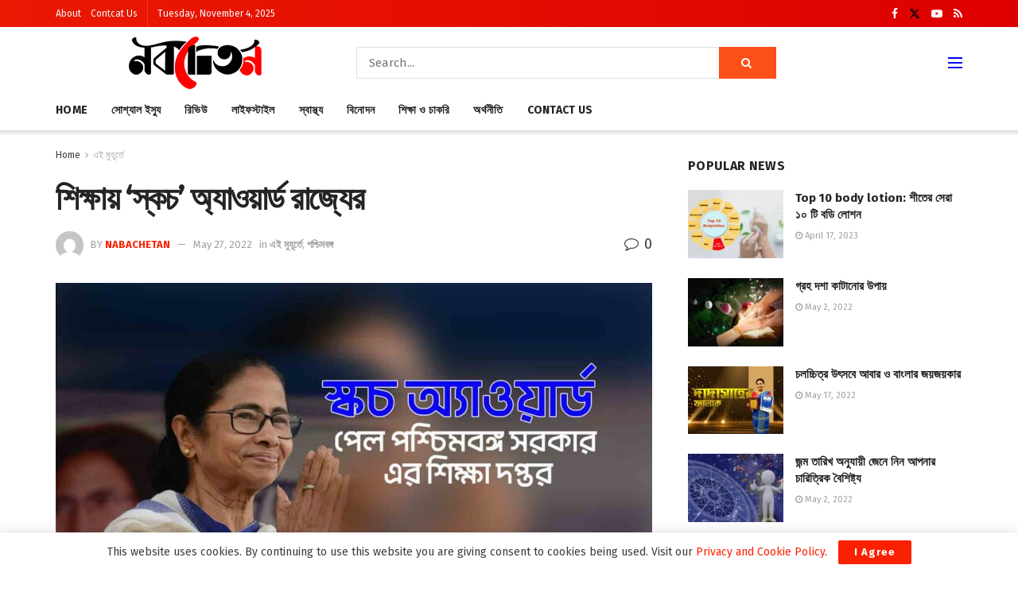

--- FILE ---
content_type: text/html; charset=UTF-8
request_url: https://nabachetan.com/skoch-award-wb-edu-dept/
body_size: 29847
content:
<!doctype html>
<!--[if lt IE 7]> <html class="no-js lt-ie9 lt-ie8 lt-ie7" lang="en-US"> <![endif]-->
<!--[if IE 7]>    <html class="no-js lt-ie9 lt-ie8" lang="en-US"> <![endif]-->
<!--[if IE 8]>    <html class="no-js lt-ie9" lang="en-US"> <![endif]-->
<!--[if IE 9]>    <html class="no-js lt-ie10" lang="en-US"> <![endif]-->
<!--[if gt IE 8]><!--> <html class="no-js" lang="en-US"> <!--<![endif]-->
<head>
    <meta http-equiv="Content-Type" content="text/html; charset=UTF-8" />
    <meta name='viewport' content='width=device-width, initial-scale=1, user-scalable=yes' />
    <link rel="profile" href="https://gmpg.org/xfn/11" />
    <link rel="pingback" href="https://nabachetan.com/xmlrpc.php" />
    <meta name='robots' content='index, follow, max-image-preview:large, max-snippet:-1, max-video-preview:-1' />
<meta property="og:type" content="article">
<meta property="og:title" content="শিক্ষায় &#8216;স্কচ&#8217; অ্যাওয়ার্ড রাজ্যের">
<meta property="og:site_name" content="নবচেতন">
<meta property="og:description" content="">
<meta property="og:url" content="https://nabachetan.com/skoch-award-wb-edu-dept/">
<meta property="og:locale" content="en_US">
<meta property="og:image" content="https://nabachetan.com/wp-content/uploads/2022/05/skoch.jpg">
<meta property="og:image:height" content="960">
<meta property="og:image:width" content="1440">
<meta property="article:published_time" content="2022-05-27T08:03:13+00:00">
<meta property="article:modified_time" content="2022-05-27T08:03:15+00:00">
<meta property="article:author" content="https://nabachetan.com">
<meta property="article:section" content="এই মুহূর্তে">
<meta property="article:tag" content="SKOCH">
<meta property="article:tag" content="West Bengal education Department">
<meta name="twitter:card" content="summary_large_image">
<meta name="twitter:title" content="শিক্ষায় &#8216;স্কচ&#8217; অ্যাওয়ার্ড রাজ্যের">
<meta name="twitter:description" content="কোয়েল দত্ত : শিক্ষাক্ষেত্রে সেরার শিরোপা পেলো রাজ্য সরকার। &quot;স্টার অফ গভর্নেন্স স্কচ&quot; অ্যাওয়ার্ডে ভূষিত করা হয়েছে রাজ্যের শিক্ষা দফতরকে।">
<meta name="twitter:url" content="https://nabachetan.com/skoch-award-wb-edu-dept/">
<meta name="twitter:site" content="https://nabachetan.com">
<meta name="twitter:image" content="https://nabachetan.com/wp-content/uploads/2022/05/skoch.jpg">
<meta name="twitter:image:width" content="1440">
<meta name="twitter:image:height" content="960">
			<script type="text/javascript">
			  var jnews_ajax_url = '/?ajax-request=jnews'
			</script>
			<script type="text/javascript">;window.jnews=window.jnews||{},window.jnews.library=window.jnews.library||{},window.jnews.library=function(){"use strict";var e=this;e.win=window,e.doc=document,e.noop=function(){},e.globalBody=e.doc.getElementsByTagName("body")[0],e.globalBody=e.globalBody?e.globalBody:e.doc,e.win.jnewsDataStorage=e.win.jnewsDataStorage||{_storage:new WeakMap,put:function(e,t,n){this._storage.has(e)||this._storage.set(e,new Map),this._storage.get(e).set(t,n)},get:function(e,t){return this._storage.get(e).get(t)},has:function(e,t){return this._storage.has(e)&&this._storage.get(e).has(t)},remove:function(e,t){var n=this._storage.get(e).delete(t);return 0===!this._storage.get(e).size&&this._storage.delete(e),n}},e.windowWidth=function(){return e.win.innerWidth||e.docEl.clientWidth||e.globalBody.clientWidth},e.windowHeight=function(){return e.win.innerHeight||e.docEl.clientHeight||e.globalBody.clientHeight},e.requestAnimationFrame=e.win.requestAnimationFrame||e.win.webkitRequestAnimationFrame||e.win.mozRequestAnimationFrame||e.win.msRequestAnimationFrame||window.oRequestAnimationFrame||function(e){return setTimeout(e,1e3/60)},e.cancelAnimationFrame=e.win.cancelAnimationFrame||e.win.webkitCancelAnimationFrame||e.win.webkitCancelRequestAnimationFrame||e.win.mozCancelAnimationFrame||e.win.msCancelRequestAnimationFrame||e.win.oCancelRequestAnimationFrame||function(e){clearTimeout(e)},e.classListSupport="classList"in document.createElement("_"),e.hasClass=e.classListSupport?function(e,t){return e.classList.contains(t)}:function(e,t){return e.className.indexOf(t)>=0},e.addClass=e.classListSupport?function(t,n){e.hasClass(t,n)||t.classList.add(n)}:function(t,n){e.hasClass(t,n)||(t.className+=" "+n)},e.removeClass=e.classListSupport?function(t,n){e.hasClass(t,n)&&t.classList.remove(n)}:function(t,n){e.hasClass(t,n)&&(t.className=t.className.replace(n,""))},e.objKeys=function(e){var t=[];for(var n in e)Object.prototype.hasOwnProperty.call(e,n)&&t.push(n);return t},e.isObjectSame=function(e,t){var n=!0;return JSON.stringify(e)!==JSON.stringify(t)&&(n=!1),n},e.extend=function(){for(var e,t,n,o=arguments[0]||{},i=1,a=arguments.length;i<a;i++)if(null!==(e=arguments[i]))for(t in e)o!==(n=e[t])&&void 0!==n&&(o[t]=n);return o},e.dataStorage=e.win.jnewsDataStorage,e.isVisible=function(e){return 0!==e.offsetWidth&&0!==e.offsetHeight||e.getBoundingClientRect().length},e.getHeight=function(e){return e.offsetHeight||e.clientHeight||e.getBoundingClientRect().height},e.getWidth=function(e){return e.offsetWidth||e.clientWidth||e.getBoundingClientRect().width},e.supportsPassive=!1;try{var t=Object.defineProperty({},"passive",{get:function(){e.supportsPassive=!0}});"createEvent"in e.doc?e.win.addEventListener("test",null,t):"fireEvent"in e.doc&&e.win.attachEvent("test",null)}catch(e){}e.passiveOption=!!e.supportsPassive&&{passive:!0},e.setStorage=function(e,t){e="jnews-"+e;var n={expired:Math.floor(((new Date).getTime()+432e5)/1e3)};t=Object.assign(n,t);localStorage.setItem(e,JSON.stringify(t))},e.getStorage=function(e){e="jnews-"+e;var t=localStorage.getItem(e);return null!==t&&0<t.length?JSON.parse(localStorage.getItem(e)):{}},e.expiredStorage=function(){var t,n="jnews-";for(var o in localStorage)o.indexOf(n)>-1&&"undefined"!==(t=e.getStorage(o.replace(n,""))).expired&&t.expired<Math.floor((new Date).getTime()/1e3)&&localStorage.removeItem(o)},e.addEvents=function(t,n,o){for(var i in n){var a=["touchstart","touchmove"].indexOf(i)>=0&&!o&&e.passiveOption;"createEvent"in e.doc?t.addEventListener(i,n[i],a):"fireEvent"in e.doc&&t.attachEvent("on"+i,n[i])}},e.removeEvents=function(t,n){for(var o in n)"createEvent"in e.doc?t.removeEventListener(o,n[o]):"fireEvent"in e.doc&&t.detachEvent("on"+o,n[o])},e.triggerEvents=function(t,n,o){var i;o=o||{detail:null};return"createEvent"in e.doc?(!(i=e.doc.createEvent("CustomEvent")||new CustomEvent(n)).initCustomEvent||i.initCustomEvent(n,!0,!1,o),void t.dispatchEvent(i)):"fireEvent"in e.doc?((i=e.doc.createEventObject()).eventType=n,void t.fireEvent("on"+i.eventType,i)):void 0},e.getParents=function(t,n){void 0===n&&(n=e.doc);for(var o=[],i=t.parentNode,a=!1;!a;)if(i){var r=i;r.querySelectorAll(n).length?a=!0:(o.push(r),i=r.parentNode)}else o=[],a=!0;return o},e.forEach=function(e,t,n){for(var o=0,i=e.length;o<i;o++)t.call(n,e[o],o)},e.getText=function(e){return e.innerText||e.textContent},e.setText=function(e,t){var n="object"==typeof t?t.innerText||t.textContent:t;e.innerText&&(e.innerText=n),e.textContent&&(e.textContent=n)},e.httpBuildQuery=function(t){return e.objKeys(t).reduce(function t(n){var o=arguments.length>1&&void 0!==arguments[1]?arguments[1]:null;return function(i,a){var r=n[a];a=encodeURIComponent(a);var s=o?"".concat(o,"[").concat(a,"]"):a;return null==r||"function"==typeof r?(i.push("".concat(s,"=")),i):["number","boolean","string"].includes(typeof r)?(i.push("".concat(s,"=").concat(encodeURIComponent(r))),i):(i.push(e.objKeys(r).reduce(t(r,s),[]).join("&")),i)}}(t),[]).join("&")},e.get=function(t,n,o,i){return o="function"==typeof o?o:e.noop,e.ajax("GET",t,n,o,i)},e.post=function(t,n,o,i){return o="function"==typeof o?o:e.noop,e.ajax("POST",t,n,o,i)},e.ajax=function(t,n,o,i,a){var r=new XMLHttpRequest,s=n,c=e.httpBuildQuery(o);if(t=-1!=["GET","POST"].indexOf(t)?t:"GET",r.open(t,s+("GET"==t?"?"+c:""),!0),"POST"==t&&r.setRequestHeader("Content-type","application/x-www-form-urlencoded"),r.setRequestHeader("X-Requested-With","XMLHttpRequest"),r.onreadystatechange=function(){4===r.readyState&&200<=r.status&&300>r.status&&"function"==typeof i&&i.call(void 0,r.response)},void 0!==a&&!a){return{xhr:r,send:function(){r.send("POST"==t?c:null)}}}return r.send("POST"==t?c:null),{xhr:r}},e.scrollTo=function(t,n,o){function i(e,t,n){this.start=this.position(),this.change=e-this.start,this.currentTime=0,this.increment=20,this.duration=void 0===n?500:n,this.callback=t,this.finish=!1,this.animateScroll()}return Math.easeInOutQuad=function(e,t,n,o){return(e/=o/2)<1?n/2*e*e+t:-n/2*(--e*(e-2)-1)+t},i.prototype.stop=function(){this.finish=!0},i.prototype.move=function(t){e.doc.documentElement.scrollTop=t,e.globalBody.parentNode.scrollTop=t,e.globalBody.scrollTop=t},i.prototype.position=function(){return e.doc.documentElement.scrollTop||e.globalBody.parentNode.scrollTop||e.globalBody.scrollTop},i.prototype.animateScroll=function(){this.currentTime+=this.increment;var t=Math.easeInOutQuad(this.currentTime,this.start,this.change,this.duration);this.move(t),this.currentTime<this.duration&&!this.finish?e.requestAnimationFrame.call(e.win,this.animateScroll.bind(this)):this.callback&&"function"==typeof this.callback&&this.callback()},new i(t,n,o)},e.unwrap=function(t){var n,o=t;e.forEach(t,(function(e,t){n?n+=e:n=e})),o.replaceWith(n)},e.performance={start:function(e){performance.mark(e+"Start")},stop:function(e){performance.mark(e+"End"),performance.measure(e,e+"Start",e+"End")}},e.fps=function(){var t=0,n=0,o=0;!function(){var i=t=0,a=0,r=0,s=document.getElementById("fpsTable"),c=function(t){void 0===document.getElementsByTagName("body")[0]?e.requestAnimationFrame.call(e.win,(function(){c(t)})):document.getElementsByTagName("body")[0].appendChild(t)};null===s&&((s=document.createElement("div")).style.position="fixed",s.style.top="120px",s.style.left="10px",s.style.width="100px",s.style.height="20px",s.style.border="1px solid black",s.style.fontSize="11px",s.style.zIndex="100000",s.style.backgroundColor="white",s.id="fpsTable",c(s));var l=function(){o++,n=Date.now(),(a=(o/(r=(n-t)/1e3)).toPrecision(2))!=i&&(i=a,s.innerHTML=i+"fps"),1<r&&(t=n,o=0),e.requestAnimationFrame.call(e.win,l)};l()}()},e.instr=function(e,t){for(var n=0;n<t.length;n++)if(-1!==e.toLowerCase().indexOf(t[n].toLowerCase()))return!0},e.winLoad=function(t,n){function o(o){if("complete"===e.doc.readyState||"interactive"===e.doc.readyState)return!o||n?setTimeout(t,n||1):t(o),1}o()||e.addEvents(e.win,{load:o})},e.docReady=function(t,n){function o(o){if("complete"===e.doc.readyState||"interactive"===e.doc.readyState)return!o||n?setTimeout(t,n||1):t(o),1}o()||e.addEvents(e.doc,{DOMContentLoaded:o})},e.fireOnce=function(){e.docReady((function(){e.assets=e.assets||[],e.assets.length&&(e.boot(),e.load_assets())}),50)},e.boot=function(){e.length&&e.doc.querySelectorAll("style[media]").forEach((function(e){"not all"==e.getAttribute("media")&&e.removeAttribute("media")}))},e.create_js=function(t,n){var o=e.doc.createElement("script");switch(o.setAttribute("src",t),n){case"defer":o.setAttribute("defer",!0);break;case"async":o.setAttribute("async",!0);break;case"deferasync":o.setAttribute("defer",!0),o.setAttribute("async",!0)}e.globalBody.appendChild(o)},e.load_assets=function(){"object"==typeof e.assets&&e.forEach(e.assets.slice(0),(function(t,n){var o="";t.defer&&(o+="defer"),t.async&&(o+="async"),e.create_js(t.url,o);var i=e.assets.indexOf(t);i>-1&&e.assets.splice(i,1)})),e.assets=jnewsoption.au_scripts=window.jnewsads=[]},e.setCookie=function(e,t,n){var o="";if(n){var i=new Date;i.setTime(i.getTime()+24*n*60*60*1e3),o="; expires="+i.toUTCString()}document.cookie=e+"="+(t||"")+o+"; path=/"},e.getCookie=function(e){for(var t=e+"=",n=document.cookie.split(";"),o=0;o<n.length;o++){for(var i=n[o];" "==i.charAt(0);)i=i.substring(1,i.length);if(0==i.indexOf(t))return i.substring(t.length,i.length)}return null},e.eraseCookie=function(e){document.cookie=e+"=; Path=/; Expires=Thu, 01 Jan 1970 00:00:01 GMT;"},e.docReady((function(){e.globalBody=e.globalBody==e.doc?e.doc.getElementsByTagName("body")[0]:e.globalBody,e.globalBody=e.globalBody?e.globalBody:e.doc})),e.winLoad((function(){e.winLoad((function(){var t=!1;if(void 0!==window.jnewsadmin)if(void 0!==window.file_version_checker){var n=e.objKeys(window.file_version_checker);n.length?n.forEach((function(e){t||"10.0.4"===window.file_version_checker[e]||(t=!0)})):t=!0}else t=!0;t&&(window.jnewsHelper.getMessage(),window.jnewsHelper.getNotice())}),2500)}))},window.jnews.library=new window.jnews.library;</script><script type="module">;/*! instant.page v5.1.1 - (C) 2019-2020 Alexandre Dieulot - https://instant.page/license */
let t,e;const n=new Set,o=document.createElement("link"),i=o.relList&&o.relList.supports&&o.relList.supports("prefetch")&&window.IntersectionObserver&&"isIntersecting"in IntersectionObserverEntry.prototype,s="instantAllowQueryString"in document.body.dataset,a="instantAllowExternalLinks"in document.body.dataset,r="instantWhitelist"in document.body.dataset,c="instantMousedownShortcut"in document.body.dataset,d=1111;let l=65,u=!1,f=!1,m=!1;if("instantIntensity"in document.body.dataset){const t=document.body.dataset.instantIntensity;if("mousedown"==t.substr(0,9))u=!0,"mousedown-only"==t&&(f=!0);else if("viewport"==t.substr(0,8))navigator.connection&&(navigator.connection.saveData||navigator.connection.effectiveType&&navigator.connection.effectiveType.includes("2g"))||("viewport"==t?document.documentElement.clientWidth*document.documentElement.clientHeight<45e4&&(m=!0):"viewport-all"==t&&(m=!0));else{const e=parseInt(t);isNaN(e)||(l=e)}}if(i){const n={capture:!0,passive:!0};if(f||document.addEventListener("touchstart",(function(t){e=performance.now();const n=t.target.closest("a");h(n)&&v(n.href)}),n),u?c||document.addEventListener("mousedown",(function(t){const e=t.target.closest("a");h(e)&&v(e.href)}),n):document.addEventListener("mouseover",(function(n){if(performance.now()-e<d)return;if(!("closest"in n.target))return;const o=n.target.closest("a");h(o)&&(o.addEventListener("mouseout",p,{passive:!0}),t=setTimeout((()=>{v(o.href),t=void 0}),l))}),n),c&&document.addEventListener("mousedown",(function(t){if(performance.now()-e<d)return;const n=t.target.closest("a");if(t.which>1||t.metaKey||t.ctrlKey)return;if(!n)return;n.addEventListener("click",(function(t){1337!=t.detail&&t.preventDefault()}),{capture:!0,passive:!1,once:!0});const o=new MouseEvent("click",{view:window,bubbles:!0,cancelable:!1,detail:1337});n.dispatchEvent(o)}),n),m){let t;(t=window.requestIdleCallback?t=>{requestIdleCallback(t,{timeout:1500})}:t=>{t()})((()=>{const t=new IntersectionObserver((e=>{e.forEach((e=>{if(e.isIntersecting){const n=e.target;t.unobserve(n),v(n.href)}}))}));document.querySelectorAll("a").forEach((e=>{h(e)&&t.observe(e)}))}))}}function p(e){e.relatedTarget&&e.target.closest("a")==e.relatedTarget.closest("a")||t&&(clearTimeout(t),t=void 0)}function h(t){if(t&&t.href&&(!r||"instant"in t.dataset)&&(a||t.origin==location.origin||"instant"in t.dataset)&&["http:","https:"].includes(t.protocol)&&("http:"!=t.protocol||"https:"!=location.protocol)&&(s||!t.search||"instant"in t.dataset)&&!(t.hash&&t.pathname+t.search==location.pathname+location.search||"noInstant"in t.dataset))return!0}function v(t){if(n.has(t))return;const e=document.createElement("link");e.rel="prefetch",e.href=t,document.head.appendChild(e),n.add(t)}</script>
	<!-- This site is optimized with the Yoast SEO plugin v22.6 - https://yoast.com/wordpress/plugins/seo/ -->
	<title>শিক্ষায় &#039;স্কচ&#039; অ্যাওয়ার্ড রাজ্যের - নবচেতন</title>
	<meta name="description" content="শিক্ষাক্ষেত্রে সেরার শিরোপা পেলো রাজ্য সরকার। করোনা অতিমারির সময়ে শিক্ষাক্ষেত্রের বেহাল দশাকে সঠিক মাত্রায় চালিত করার তকমা পেলো বাংলা।" />
	<link rel="canonical" href="https://nabachetan.com/skoch-award-wb-edu-dept/" />
	<meta property="og:locale" content="en_US" />
	<meta property="og:type" content="article" />
	<meta property="og:title" content="শিক্ষায় &#039;স্কচ&#039; অ্যাওয়ার্ড রাজ্যের - নবচেতন" />
	<meta property="og:description" content="শিক্ষাক্ষেত্রে সেরার শিরোপা পেলো রাজ্য সরকার। করোনা অতিমারির সময়ে শিক্ষাক্ষেত্রের বেহাল দশাকে সঠিক মাত্রায় চালিত করার তকমা পেলো বাংলা।" />
	<meta property="og:url" content="https://nabachetan.com/skoch-award-wb-edu-dept/" />
	<meta property="og:site_name" content="নবচেতন" />
	<meta property="article:published_time" content="2022-05-27T08:03:13+00:00" />
	<meta property="article:modified_time" content="2022-05-27T08:03:15+00:00" />
	<meta property="og:image" content="https://nabachetan.com/wp-content/uploads/2022/05/skoch.jpg" />
	<meta property="og:image:width" content="1440" />
	<meta property="og:image:height" content="960" />
	<meta property="og:image:type" content="image/jpeg" />
	<meta name="author" content="Nabachetan" />
	<meta name="twitter:card" content="summary_large_image" />
	<meta name="twitter:label1" content="Written by" />
	<meta name="twitter:data1" content="Nabachetan" />
	<meta name="twitter:label2" content="Est. reading time" />
	<meta name="twitter:data2" content="1 minute" />
	<script type="application/ld+json" class="yoast-schema-graph">{"@context":"https://schema.org","@graph":[{"@type":"WebPage","@id":"https://nabachetan.com/skoch-award-wb-edu-dept/","url":"https://nabachetan.com/skoch-award-wb-edu-dept/","name":"শিক্ষায় 'স্কচ' অ্যাওয়ার্ড রাজ্যের - নবচেতন","isPartOf":{"@id":"https://nabachetan.com/#website"},"primaryImageOfPage":{"@id":"https://nabachetan.com/skoch-award-wb-edu-dept/#primaryimage"},"image":{"@id":"https://nabachetan.com/skoch-award-wb-edu-dept/#primaryimage"},"thumbnailUrl":"https://nabachetan.com/wp-content/uploads/2022/05/skoch.jpg","datePublished":"2022-05-27T08:03:13+00:00","dateModified":"2022-05-27T08:03:15+00:00","author":{"@id":"https://nabachetan.com/#/schema/person/9276f147a115c2ea14a7f2a6b947ee08"},"description":"শিক্ষাক্ষেত্রে সেরার শিরোপা পেলো রাজ্য সরকার। করোনা অতিমারির সময়ে শিক্ষাক্ষেত্রের বেহাল দশাকে সঠিক মাত্রায় চালিত করার তকমা পেলো বাংলা।","breadcrumb":{"@id":"https://nabachetan.com/skoch-award-wb-edu-dept/#breadcrumb"},"inLanguage":"en-US","potentialAction":[{"@type":"ReadAction","target":["https://nabachetan.com/skoch-award-wb-edu-dept/"]}]},{"@type":"ImageObject","inLanguage":"en-US","@id":"https://nabachetan.com/skoch-award-wb-edu-dept/#primaryimage","url":"https://nabachetan.com/wp-content/uploads/2022/05/skoch.jpg","contentUrl":"https://nabachetan.com/wp-content/uploads/2022/05/skoch.jpg","width":1440,"height":960},{"@type":"BreadcrumbList","@id":"https://nabachetan.com/skoch-award-wb-edu-dept/#breadcrumb","itemListElement":[{"@type":"ListItem","position":1,"name":"Home","item":"https://nabachetan.com/"},{"@type":"ListItem","position":2,"name":"শিক্ষায় &#8216;স্কচ&#8217; অ্যাওয়ার্ড রাজ্যের"}]},{"@type":"WebSite","@id":"https://nabachetan.com/#website","url":"https://nabachetan.com/","name":"নবচেতন","description":"গণমাধ্যমে নবজাগরণ","potentialAction":[{"@type":"SearchAction","target":{"@type":"EntryPoint","urlTemplate":"https://nabachetan.com/?s={search_term_string}"},"query-input":"required name=search_term_string"}],"inLanguage":"en-US"},{"@type":"Person","@id":"https://nabachetan.com/#/schema/person/9276f147a115c2ea14a7f2a6b947ee08","name":"Nabachetan","image":{"@type":"ImageObject","inLanguage":"en-US","@id":"https://nabachetan.com/#/schema/person/image/","url":"https://secure.gravatar.com/avatar/e4f4a895bf5c040a0230f73d2e4b32e1?s=96&d=mm&r=g","contentUrl":"https://secure.gravatar.com/avatar/e4f4a895bf5c040a0230f73d2e4b32e1?s=96&d=mm&r=g","caption":"Nabachetan"},"sameAs":["https://nabachetan.com"],"url":"https://nabachetan.com/author/coderteq/"}]}</script>
	<!-- / Yoast SEO plugin. -->


<link rel='dns-prefetch' href='//www.googletagmanager.com' />
<link rel='dns-prefetch' href='//fonts.googleapis.com' />
<link rel='dns-prefetch' href='//pagead2.googlesyndication.com' />
<link rel='preconnect' href='https://fonts.gstatic.com' />
<link rel="alternate" type="application/rss+xml" title="নবচেতন &raquo; Feed" href="https://nabachetan.com/feed/" />
<link rel="alternate" type="application/rss+xml" title="নবচেতন &raquo; Comments Feed" href="https://nabachetan.com/comments/feed/" />
<link rel="alternate" type="application/rss+xml" title="নবচেতন &raquo; শিক্ষায় &#8216;স্কচ&#8217; অ্যাওয়ার্ড রাজ্যের Comments Feed" href="https://nabachetan.com/skoch-award-wb-edu-dept/feed/" />
<script type="text/javascript">
window._wpemojiSettings = {"baseUrl":"https:\/\/s.w.org\/images\/core\/emoji\/14.0.0\/72x72\/","ext":".png","svgUrl":"https:\/\/s.w.org\/images\/core\/emoji\/14.0.0\/svg\/","svgExt":".svg","source":{"concatemoji":"https:\/\/nabachetan.com\/wp-includes\/js\/wp-emoji-release.min.js?ver=6.3.7"}};
/*! This file is auto-generated */
!function(i,n){var o,s,e;function c(e){try{var t={supportTests:e,timestamp:(new Date).valueOf()};sessionStorage.setItem(o,JSON.stringify(t))}catch(e){}}function p(e,t,n){e.clearRect(0,0,e.canvas.width,e.canvas.height),e.fillText(t,0,0);var t=new Uint32Array(e.getImageData(0,0,e.canvas.width,e.canvas.height).data),r=(e.clearRect(0,0,e.canvas.width,e.canvas.height),e.fillText(n,0,0),new Uint32Array(e.getImageData(0,0,e.canvas.width,e.canvas.height).data));return t.every(function(e,t){return e===r[t]})}function u(e,t,n){switch(t){case"flag":return n(e,"\ud83c\udff3\ufe0f\u200d\u26a7\ufe0f","\ud83c\udff3\ufe0f\u200b\u26a7\ufe0f")?!1:!n(e,"\ud83c\uddfa\ud83c\uddf3","\ud83c\uddfa\u200b\ud83c\uddf3")&&!n(e,"\ud83c\udff4\udb40\udc67\udb40\udc62\udb40\udc65\udb40\udc6e\udb40\udc67\udb40\udc7f","\ud83c\udff4\u200b\udb40\udc67\u200b\udb40\udc62\u200b\udb40\udc65\u200b\udb40\udc6e\u200b\udb40\udc67\u200b\udb40\udc7f");case"emoji":return!n(e,"\ud83e\udef1\ud83c\udffb\u200d\ud83e\udef2\ud83c\udfff","\ud83e\udef1\ud83c\udffb\u200b\ud83e\udef2\ud83c\udfff")}return!1}function f(e,t,n){var r="undefined"!=typeof WorkerGlobalScope&&self instanceof WorkerGlobalScope?new OffscreenCanvas(300,150):i.createElement("canvas"),a=r.getContext("2d",{willReadFrequently:!0}),o=(a.textBaseline="top",a.font="600 32px Arial",{});return e.forEach(function(e){o[e]=t(a,e,n)}),o}function t(e){var t=i.createElement("script");t.src=e,t.defer=!0,i.head.appendChild(t)}"undefined"!=typeof Promise&&(o="wpEmojiSettingsSupports",s=["flag","emoji"],n.supports={everything:!0,everythingExceptFlag:!0},e=new Promise(function(e){i.addEventListener("DOMContentLoaded",e,{once:!0})}),new Promise(function(t){var n=function(){try{var e=JSON.parse(sessionStorage.getItem(o));if("object"==typeof e&&"number"==typeof e.timestamp&&(new Date).valueOf()<e.timestamp+604800&&"object"==typeof e.supportTests)return e.supportTests}catch(e){}return null}();if(!n){if("undefined"!=typeof Worker&&"undefined"!=typeof OffscreenCanvas&&"undefined"!=typeof URL&&URL.createObjectURL&&"undefined"!=typeof Blob)try{var e="postMessage("+f.toString()+"("+[JSON.stringify(s),u.toString(),p.toString()].join(",")+"));",r=new Blob([e],{type:"text/javascript"}),a=new Worker(URL.createObjectURL(r),{name:"wpTestEmojiSupports"});return void(a.onmessage=function(e){c(n=e.data),a.terminate(),t(n)})}catch(e){}c(n=f(s,u,p))}t(n)}).then(function(e){for(var t in e)n.supports[t]=e[t],n.supports.everything=n.supports.everything&&n.supports[t],"flag"!==t&&(n.supports.everythingExceptFlag=n.supports.everythingExceptFlag&&n.supports[t]);n.supports.everythingExceptFlag=n.supports.everythingExceptFlag&&!n.supports.flag,n.DOMReady=!1,n.readyCallback=function(){n.DOMReady=!0}}).then(function(){return e}).then(function(){var e;n.supports.everything||(n.readyCallback(),(e=n.source||{}).concatemoji?t(e.concatemoji):e.wpemoji&&e.twemoji&&(t(e.twemoji),t(e.wpemoji)))}))}((window,document),window._wpemojiSettings);
</script>
<style type="text/css">
img.wp-smiley,
img.emoji {
	display: inline !important;
	border: none !important;
	box-shadow: none !important;
	height: 1em !important;
	width: 1em !important;
	margin: 0 0.07em !important;
	vertical-align: -0.1em !important;
	background: none !important;
	padding: 0 !important;
}
</style>
	<link rel='stylesheet' id='wp-block-library-css' href='https://nabachetan.com/wp-includes/css/dist/block-library/style.min.css?ver=6.3.7' type='text/css' media='all' />
<style id='classic-theme-styles-inline-css' type='text/css'>
/*! This file is auto-generated */
.wp-block-button__link{color:#fff;background-color:#32373c;border-radius:9999px;box-shadow:none;text-decoration:none;padding:calc(.667em + 2px) calc(1.333em + 2px);font-size:1.125em}.wp-block-file__button{background:#32373c;color:#fff;text-decoration:none}
</style>
<style id='global-styles-inline-css' type='text/css'>
body{--wp--preset--color--black: #000000;--wp--preset--color--cyan-bluish-gray: #abb8c3;--wp--preset--color--white: #ffffff;--wp--preset--color--pale-pink: #f78da7;--wp--preset--color--vivid-red: #cf2e2e;--wp--preset--color--luminous-vivid-orange: #ff6900;--wp--preset--color--luminous-vivid-amber: #fcb900;--wp--preset--color--light-green-cyan: #7bdcb5;--wp--preset--color--vivid-green-cyan: #00d084;--wp--preset--color--pale-cyan-blue: #8ed1fc;--wp--preset--color--vivid-cyan-blue: #0693e3;--wp--preset--color--vivid-purple: #9b51e0;--wp--preset--gradient--vivid-cyan-blue-to-vivid-purple: linear-gradient(135deg,rgba(6,147,227,1) 0%,rgb(155,81,224) 100%);--wp--preset--gradient--light-green-cyan-to-vivid-green-cyan: linear-gradient(135deg,rgb(122,220,180) 0%,rgb(0,208,130) 100%);--wp--preset--gradient--luminous-vivid-amber-to-luminous-vivid-orange: linear-gradient(135deg,rgba(252,185,0,1) 0%,rgba(255,105,0,1) 100%);--wp--preset--gradient--luminous-vivid-orange-to-vivid-red: linear-gradient(135deg,rgba(255,105,0,1) 0%,rgb(207,46,46) 100%);--wp--preset--gradient--very-light-gray-to-cyan-bluish-gray: linear-gradient(135deg,rgb(238,238,238) 0%,rgb(169,184,195) 100%);--wp--preset--gradient--cool-to-warm-spectrum: linear-gradient(135deg,rgb(74,234,220) 0%,rgb(151,120,209) 20%,rgb(207,42,186) 40%,rgb(238,44,130) 60%,rgb(251,105,98) 80%,rgb(254,248,76) 100%);--wp--preset--gradient--blush-light-purple: linear-gradient(135deg,rgb(255,206,236) 0%,rgb(152,150,240) 100%);--wp--preset--gradient--blush-bordeaux: linear-gradient(135deg,rgb(254,205,165) 0%,rgb(254,45,45) 50%,rgb(107,0,62) 100%);--wp--preset--gradient--luminous-dusk: linear-gradient(135deg,rgb(255,203,112) 0%,rgb(199,81,192) 50%,rgb(65,88,208) 100%);--wp--preset--gradient--pale-ocean: linear-gradient(135deg,rgb(255,245,203) 0%,rgb(182,227,212) 50%,rgb(51,167,181) 100%);--wp--preset--gradient--electric-grass: linear-gradient(135deg,rgb(202,248,128) 0%,rgb(113,206,126) 100%);--wp--preset--gradient--midnight: linear-gradient(135deg,rgb(2,3,129) 0%,rgb(40,116,252) 100%);--wp--preset--font-size--small: 13px;--wp--preset--font-size--medium: 20px;--wp--preset--font-size--large: 36px;--wp--preset--font-size--x-large: 42px;--wp--preset--spacing--20: 0.44rem;--wp--preset--spacing--30: 0.67rem;--wp--preset--spacing--40: 1rem;--wp--preset--spacing--50: 1.5rem;--wp--preset--spacing--60: 2.25rem;--wp--preset--spacing--70: 3.38rem;--wp--preset--spacing--80: 5.06rem;--wp--preset--shadow--natural: 6px 6px 9px rgba(0, 0, 0, 0.2);--wp--preset--shadow--deep: 12px 12px 50px rgba(0, 0, 0, 0.4);--wp--preset--shadow--sharp: 6px 6px 0px rgba(0, 0, 0, 0.2);--wp--preset--shadow--outlined: 6px 6px 0px -3px rgba(255, 255, 255, 1), 6px 6px rgba(0, 0, 0, 1);--wp--preset--shadow--crisp: 6px 6px 0px rgba(0, 0, 0, 1);}:where(.is-layout-flex){gap: 0.5em;}:where(.is-layout-grid){gap: 0.5em;}body .is-layout-flow > .alignleft{float: left;margin-inline-start: 0;margin-inline-end: 2em;}body .is-layout-flow > .alignright{float: right;margin-inline-start: 2em;margin-inline-end: 0;}body .is-layout-flow > .aligncenter{margin-left: auto !important;margin-right: auto !important;}body .is-layout-constrained > .alignleft{float: left;margin-inline-start: 0;margin-inline-end: 2em;}body .is-layout-constrained > .alignright{float: right;margin-inline-start: 2em;margin-inline-end: 0;}body .is-layout-constrained > .aligncenter{margin-left: auto !important;margin-right: auto !important;}body .is-layout-constrained > :where(:not(.alignleft):not(.alignright):not(.alignfull)){max-width: var(--wp--style--global--content-size);margin-left: auto !important;margin-right: auto !important;}body .is-layout-constrained > .alignwide{max-width: var(--wp--style--global--wide-size);}body .is-layout-flex{display: flex;}body .is-layout-flex{flex-wrap: wrap;align-items: center;}body .is-layout-flex > *{margin: 0;}body .is-layout-grid{display: grid;}body .is-layout-grid > *{margin: 0;}:where(.wp-block-columns.is-layout-flex){gap: 2em;}:where(.wp-block-columns.is-layout-grid){gap: 2em;}:where(.wp-block-post-template.is-layout-flex){gap: 1.25em;}:where(.wp-block-post-template.is-layout-grid){gap: 1.25em;}.has-black-color{color: var(--wp--preset--color--black) !important;}.has-cyan-bluish-gray-color{color: var(--wp--preset--color--cyan-bluish-gray) !important;}.has-white-color{color: var(--wp--preset--color--white) !important;}.has-pale-pink-color{color: var(--wp--preset--color--pale-pink) !important;}.has-vivid-red-color{color: var(--wp--preset--color--vivid-red) !important;}.has-luminous-vivid-orange-color{color: var(--wp--preset--color--luminous-vivid-orange) !important;}.has-luminous-vivid-amber-color{color: var(--wp--preset--color--luminous-vivid-amber) !important;}.has-light-green-cyan-color{color: var(--wp--preset--color--light-green-cyan) !important;}.has-vivid-green-cyan-color{color: var(--wp--preset--color--vivid-green-cyan) !important;}.has-pale-cyan-blue-color{color: var(--wp--preset--color--pale-cyan-blue) !important;}.has-vivid-cyan-blue-color{color: var(--wp--preset--color--vivid-cyan-blue) !important;}.has-vivid-purple-color{color: var(--wp--preset--color--vivid-purple) !important;}.has-black-background-color{background-color: var(--wp--preset--color--black) !important;}.has-cyan-bluish-gray-background-color{background-color: var(--wp--preset--color--cyan-bluish-gray) !important;}.has-white-background-color{background-color: var(--wp--preset--color--white) !important;}.has-pale-pink-background-color{background-color: var(--wp--preset--color--pale-pink) !important;}.has-vivid-red-background-color{background-color: var(--wp--preset--color--vivid-red) !important;}.has-luminous-vivid-orange-background-color{background-color: var(--wp--preset--color--luminous-vivid-orange) !important;}.has-luminous-vivid-amber-background-color{background-color: var(--wp--preset--color--luminous-vivid-amber) !important;}.has-light-green-cyan-background-color{background-color: var(--wp--preset--color--light-green-cyan) !important;}.has-vivid-green-cyan-background-color{background-color: var(--wp--preset--color--vivid-green-cyan) !important;}.has-pale-cyan-blue-background-color{background-color: var(--wp--preset--color--pale-cyan-blue) !important;}.has-vivid-cyan-blue-background-color{background-color: var(--wp--preset--color--vivid-cyan-blue) !important;}.has-vivid-purple-background-color{background-color: var(--wp--preset--color--vivid-purple) !important;}.has-black-border-color{border-color: var(--wp--preset--color--black) !important;}.has-cyan-bluish-gray-border-color{border-color: var(--wp--preset--color--cyan-bluish-gray) !important;}.has-white-border-color{border-color: var(--wp--preset--color--white) !important;}.has-pale-pink-border-color{border-color: var(--wp--preset--color--pale-pink) !important;}.has-vivid-red-border-color{border-color: var(--wp--preset--color--vivid-red) !important;}.has-luminous-vivid-orange-border-color{border-color: var(--wp--preset--color--luminous-vivid-orange) !important;}.has-luminous-vivid-amber-border-color{border-color: var(--wp--preset--color--luminous-vivid-amber) !important;}.has-light-green-cyan-border-color{border-color: var(--wp--preset--color--light-green-cyan) !important;}.has-vivid-green-cyan-border-color{border-color: var(--wp--preset--color--vivid-green-cyan) !important;}.has-pale-cyan-blue-border-color{border-color: var(--wp--preset--color--pale-cyan-blue) !important;}.has-vivid-cyan-blue-border-color{border-color: var(--wp--preset--color--vivid-cyan-blue) !important;}.has-vivid-purple-border-color{border-color: var(--wp--preset--color--vivid-purple) !important;}.has-vivid-cyan-blue-to-vivid-purple-gradient-background{background: var(--wp--preset--gradient--vivid-cyan-blue-to-vivid-purple) !important;}.has-light-green-cyan-to-vivid-green-cyan-gradient-background{background: var(--wp--preset--gradient--light-green-cyan-to-vivid-green-cyan) !important;}.has-luminous-vivid-amber-to-luminous-vivid-orange-gradient-background{background: var(--wp--preset--gradient--luminous-vivid-amber-to-luminous-vivid-orange) !important;}.has-luminous-vivid-orange-to-vivid-red-gradient-background{background: var(--wp--preset--gradient--luminous-vivid-orange-to-vivid-red) !important;}.has-very-light-gray-to-cyan-bluish-gray-gradient-background{background: var(--wp--preset--gradient--very-light-gray-to-cyan-bluish-gray) !important;}.has-cool-to-warm-spectrum-gradient-background{background: var(--wp--preset--gradient--cool-to-warm-spectrum) !important;}.has-blush-light-purple-gradient-background{background: var(--wp--preset--gradient--blush-light-purple) !important;}.has-blush-bordeaux-gradient-background{background: var(--wp--preset--gradient--blush-bordeaux) !important;}.has-luminous-dusk-gradient-background{background: var(--wp--preset--gradient--luminous-dusk) !important;}.has-pale-ocean-gradient-background{background: var(--wp--preset--gradient--pale-ocean) !important;}.has-electric-grass-gradient-background{background: var(--wp--preset--gradient--electric-grass) !important;}.has-midnight-gradient-background{background: var(--wp--preset--gradient--midnight) !important;}.has-small-font-size{font-size: var(--wp--preset--font-size--small) !important;}.has-medium-font-size{font-size: var(--wp--preset--font-size--medium) !important;}.has-large-font-size{font-size: var(--wp--preset--font-size--large) !important;}.has-x-large-font-size{font-size: var(--wp--preset--font-size--x-large) !important;}
.wp-block-navigation a:where(:not(.wp-element-button)){color: inherit;}
:where(.wp-block-post-template.is-layout-flex){gap: 1.25em;}:where(.wp-block-post-template.is-layout-grid){gap: 1.25em;}
:where(.wp-block-columns.is-layout-flex){gap: 2em;}:where(.wp-block-columns.is-layout-grid){gap: 2em;}
.wp-block-pullquote{font-size: 1.5em;line-height: 1.6;}
</style>
<link rel='stylesheet' id='contact-form-7-css' href='https://nabachetan.com/wp-content/plugins/contact-form-7/includes/css/styles.css?ver=5.9.8' type='text/css' media='all' />
<link rel='stylesheet' id='js_composer_front-css' href='https://nabachetan.com/wp-content/plugins/js_composer/assets/css/js_composer.min.css?ver=7.0' type='text/css' media='all' />
<link rel='stylesheet' id='elementor-frontend-css' href='https://nabachetan.com/wp-content/plugins/elementor/assets/css/frontend.min.css?ver=3.27.7' type='text/css' media='all' />
<link rel='stylesheet' id='jeg_customizer_font-css' href='//fonts.googleapis.com/css?family=Fira+Sans%3Aregular%2C700%7CMontserrat%3A700&#038;display=swap&#038;ver=1.3.0' type='text/css' media='all' />
<link rel='stylesheet' id='jnews-frontend-css' href='https://nabachetan.com/wp-content/themes/jnews/assets/dist/frontend.min.css?ver=11.1.3' type='text/css' media='all' />
<link rel='stylesheet' id='jnews-js-composer-css' href='https://nabachetan.com/wp-content/themes/jnews/assets/css/js-composer-frontend.css?ver=11.1.3' type='text/css' media='all' />
<link rel='stylesheet' id='jnews-elementor-css' href='https://nabachetan.com/wp-content/themes/jnews/assets/css/elementor-frontend.css?ver=11.1.3' type='text/css' media='all' />
<link rel='stylesheet' id='jnews-style-css' href='https://nabachetan.com/wp-content/themes/jnews/style.css?ver=11.1.3' type='text/css' media='all' />
<link rel='stylesheet' id='jnews-darkmode-css' href='https://nabachetan.com/wp-content/themes/jnews/assets/css/darkmode.css?ver=11.1.3' type='text/css' media='all' />
<link rel='stylesheet' id='jnews-scheme-css' href='https://nabachetan.com/wp-content/themes/jnews/data/import/morningnews/scheme.css?ver=11.1.3' type='text/css' media='all' />
<link rel='stylesheet' id='jnews-social-login-style-css' href='https://nabachetan.com/wp-content/plugins/jnews-social-login/assets/css/plugin.css?ver=11.0.2' type='text/css' media='all' />
<link rel='stylesheet' id='jnews-select-share-css' href='https://nabachetan.com/wp-content/plugins/jnews-social-share/assets/css/plugin.css' type='text/css' media='all' />
<script type='text/javascript' src='https://nabachetan.com/wp-includes/js/jquery/jquery.min.js?ver=3.7.0' id='jquery-core-js'></script>
<script type='text/javascript' src='https://nabachetan.com/wp-includes/js/jquery/jquery-migrate.min.js?ver=3.4.1' id='jquery-migrate-js'></script>

<!-- Google tag (gtag.js) snippet added by Site Kit -->
<!-- Google Analytics snippet added by Site Kit -->
<script type='text/javascript' src='https://www.googletagmanager.com/gtag/js?id=G-LLRWR4K7HC' id='google_gtagjs-js' async></script>
<script id="google_gtagjs-js-after" type="text/javascript">
window.dataLayer = window.dataLayer || [];function gtag(){dataLayer.push(arguments);}
gtag("set","linker",{"domains":["nabachetan.com"]});
gtag("js", new Date());
gtag("set", "developer_id.dZTNiMT", true);
gtag("config", "G-LLRWR4K7HC");
</script>
<script></script><link rel="https://api.w.org/" href="https://nabachetan.com/wp-json/" /><link rel="alternate" type="application/json" href="https://nabachetan.com/wp-json/wp/v2/posts/1410" /><link rel="EditURI" type="application/rsd+xml" title="RSD" href="https://nabachetan.com/xmlrpc.php?rsd" />
<meta name="generator" content="WordPress 6.3.7" />
<link rel='shortlink' href='https://nabachetan.com/?p=1410' />
<link rel="alternate" type="application/json+oembed" href="https://nabachetan.com/wp-json/oembed/1.0/embed?url=https%3A%2F%2Fnabachetan.com%2Fskoch-award-wb-edu-dept%2F" />
<link rel="alternate" type="text/xml+oembed" href="https://nabachetan.com/wp-json/oembed/1.0/embed?url=https%3A%2F%2Fnabachetan.com%2Fskoch-award-wb-edu-dept%2F&#038;format=xml" />

		<!-- AMS Google Webmaster Tools plugin for WordPress -->
		<meta name="google-site-verification" content="SQTijK__uqdoe3n3CgNkBtOpMcC9-y-Yqggifygaahk" />
		<meta name="generator" content="Site Kit by Google 1.164.0" /><script async src="https://pagead2.googlesyndication.com/pagead/js/adsbygoogle.js?client=ca-pub-5061693551259476"
     crossorigin="anonymous"></script>		<script>
			document.documentElement.className = document.documentElement.className.replace( 'no-js', 'js' );
		</script>
				<style>
			.no-js img.lazyload { display: none; }
			figure.wp-block-image img.lazyloading { min-width: 150px; }
							.lazyload, .lazyloading { opacity: 0; }
				.lazyloaded {
					opacity: 1;
					transition: opacity 400ms;
					transition-delay: 0ms;
				}
					</style>
		
<!-- Google AdSense meta tags added by Site Kit -->
<meta name="google-adsense-platform-account" content="ca-host-pub-2644536267352236">
<meta name="google-adsense-platform-domain" content="sitekit.withgoogle.com">
<!-- End Google AdSense meta tags added by Site Kit -->
<meta name="generator" content="Elementor 3.27.7; features: additional_custom_breakpoints; settings: css_print_method-external, google_font-enabled, font_display-auto">
			<style>
				.e-con.e-parent:nth-of-type(n+4):not(.e-lazyloaded):not(.e-no-lazyload),
				.e-con.e-parent:nth-of-type(n+4):not(.e-lazyloaded):not(.e-no-lazyload) * {
					background-image: none !important;
				}
				@media screen and (max-height: 1024px) {
					.e-con.e-parent:nth-of-type(n+3):not(.e-lazyloaded):not(.e-no-lazyload),
					.e-con.e-parent:nth-of-type(n+3):not(.e-lazyloaded):not(.e-no-lazyload) * {
						background-image: none !important;
					}
				}
				@media screen and (max-height: 640px) {
					.e-con.e-parent:nth-of-type(n+2):not(.e-lazyloaded):not(.e-no-lazyload),
					.e-con.e-parent:nth-of-type(n+2):not(.e-lazyloaded):not(.e-no-lazyload) * {
						background-image: none !important;
					}
				}
			</style>
			<meta name="generator" content="Powered by WPBakery Page Builder - drag and drop page builder for WordPress."/>

<!-- Google AdSense snippet added by Site Kit -->
<script async="async" src="https://pagead2.googlesyndication.com/pagead/js/adsbygoogle.js?client=ca-pub-5061693551259476&amp;host=ca-host-pub-2644536267352236" crossorigin="anonymous" type="text/javascript"></script>

<!-- End Google AdSense snippet added by Site Kit -->
<script type='application/ld+json'>{"@context":"http:\/\/schema.org","@type":"Organization","@id":"https:\/\/nabachetan.com\/#organization","url":"https:\/\/nabachetan.com\/","name":"Nabachetan","logo":{"@type":"ImageObject","url":"https:\/\/nabachetan.com\/wp-content\/uploads\/2022\/05\/Logo-350x70-1.jpg"},"sameAs":["https:\/\/www.facebook.com\/Nabachetanofficial","https:\/\/twitter.com\/Nabachetan","https:\/\/www.youtube.com\/channel\/UCyksfNI7TUDiuZ4BL8U5_Ug"]}</script>
<script type='application/ld+json'>{"@context":"http:\/\/schema.org","@type":"WebSite","@id":"https:\/\/nabachetan.com\/#website","url":"https:\/\/nabachetan.com\/","name":"Nabachetan","potentialAction":{"@type":"SearchAction","target":"https:\/\/nabachetan.com\/?s={search_term_string}","query-input":"required name=search_term_string"}}</script>
<link rel="icon" href="https://nabachetan.com/wp-content/uploads/2022/05/cropped-Logo-512x512-1-32x32.jpg" sizes="32x32" />
<link rel="icon" href="https://nabachetan.com/wp-content/uploads/2022/05/cropped-Logo-512x512-1-192x192.jpg" sizes="192x192" />
<link rel="apple-touch-icon" href="https://nabachetan.com/wp-content/uploads/2022/05/cropped-Logo-512x512-1-180x180.jpg" />
<meta name="msapplication-TileImage" content="https://nabachetan.com/wp-content/uploads/2022/05/cropped-Logo-512x512-1-270x270.jpg" />
<style id="jeg_dynamic_css" type="text/css" data-type="jeg_custom-css">body { --j-body-color : #403d39; --j-accent-color : #f92100; --j-heading-color : #252422; } body,.jeg_newsfeed_list .tns-outer .tns-controls button,.jeg_filter_button,.owl-carousel .owl-nav div,.jeg_readmore,.jeg_hero_style_7 .jeg_post_meta a,.widget_calendar thead th,.widget_calendar tfoot a,.jeg_socialcounter a,.entry-header .jeg_meta_like a,.entry-header .jeg_meta_comment a,.entry-header .jeg_meta_donation a,.entry-header .jeg_meta_bookmark a,.entry-content tbody tr:hover,.entry-content th,.jeg_splitpost_nav li:hover a,#breadcrumbs a,.jeg_author_socials a:hover,.jeg_footer_content a,.jeg_footer_bottom a,.jeg_cartcontent,.woocommerce .woocommerce-breadcrumb a { color : #403d39; } a, .jeg_menu_style_5>li>a:hover, .jeg_menu_style_5>li.sfHover>a, .jeg_menu_style_5>li.current-menu-item>a, .jeg_menu_style_5>li.current-menu-ancestor>a, .jeg_navbar .jeg_menu:not(.jeg_main_menu)>li>a:hover, .jeg_midbar .jeg_menu:not(.jeg_main_menu)>li>a:hover, .jeg_side_tabs li.active, .jeg_block_heading_5 strong, .jeg_block_heading_6 strong, .jeg_block_heading_7 strong, .jeg_block_heading_8 strong, .jeg_subcat_list li a:hover, .jeg_subcat_list li button:hover, .jeg_pl_lg_7 .jeg_thumb .jeg_post_category a, .jeg_pl_xs_2:before, .jeg_pl_xs_4 .jeg_postblock_content:before, .jeg_postblock .jeg_post_title a:hover, .jeg_hero_style_6 .jeg_post_title a:hover, .jeg_sidefeed .jeg_pl_xs_3 .jeg_post_title a:hover, .widget_jnews_popular .jeg_post_title a:hover, .jeg_meta_author a, .widget_archive li a:hover, .widget_pages li a:hover, .widget_meta li a:hover, .widget_recent_entries li a:hover, .widget_rss li a:hover, .widget_rss cite, .widget_categories li a:hover, .widget_categories li.current-cat>a, #breadcrumbs a:hover, .jeg_share_count .counts, .commentlist .bypostauthor>.comment-body>.comment-author>.fn, span.required, .jeg_review_title, .bestprice .price, .authorlink a:hover, .jeg_vertical_playlist .jeg_video_playlist_play_icon, .jeg_vertical_playlist .jeg_video_playlist_item.active .jeg_video_playlist_thumbnail:before, .jeg_horizontal_playlist .jeg_video_playlist_play, .woocommerce li.product .pricegroup .button, .widget_display_forums li a:hover, .widget_display_topics li:before, .widget_display_replies li:before, .widget_display_views li:before, .bbp-breadcrumb a:hover, .jeg_mobile_menu li.sfHover>a, .jeg_mobile_menu li a:hover, .split-template-6 .pagenum, .jeg_mobile_menu_style_5>li>a:hover, .jeg_mobile_menu_style_5>li.sfHover>a, .jeg_mobile_menu_style_5>li.current-menu-item>a, .jeg_mobile_menu_style_5>li.current-menu-ancestor>a { color : #f92100; } .jeg_menu_style_1>li>a:before, .jeg_menu_style_2>li>a:before, .jeg_menu_style_3>li>a:before, .jeg_side_toggle, .jeg_slide_caption .jeg_post_category a, .jeg_slider_type_1_wrapper .tns-controls button.tns-next, .jeg_block_heading_1 .jeg_block_title span, .jeg_block_heading_2 .jeg_block_title span, .jeg_block_heading_3, .jeg_block_heading_4 .jeg_block_title span, .jeg_block_heading_6:after, .jeg_pl_lg_box .jeg_post_category a, .jeg_pl_md_box .jeg_post_category a, .jeg_readmore:hover, .jeg_thumb .jeg_post_category a, .jeg_block_loadmore a:hover, .jeg_postblock.alt .jeg_block_loadmore a:hover, .jeg_block_loadmore a.active, .jeg_postblock_carousel_2 .jeg_post_category a, .jeg_heroblock .jeg_post_category a, .jeg_pagenav_1 .page_number.active, .jeg_pagenav_1 .page_number.active:hover, input[type="submit"], .btn, .button, .widget_tag_cloud a:hover, .popularpost_item:hover .jeg_post_title a:before, .jeg_splitpost_4 .page_nav, .jeg_splitpost_5 .page_nav, .jeg_post_via a:hover, .jeg_post_source a:hover, .jeg_post_tags a:hover, .comment-reply-title small a:before, .comment-reply-title small a:after, .jeg_storelist .productlink, .authorlink li.active a:before, .jeg_footer.dark .socials_widget:not(.nobg) a:hover .fa, div.jeg_breakingnews_title, .jeg_overlay_slider_bottom_wrapper .tns-controls button, .jeg_overlay_slider_bottom_wrapper .tns-controls button:hover, .jeg_vertical_playlist .jeg_video_playlist_current, .woocommerce span.onsale, .woocommerce #respond input#submit:hover, .woocommerce a.button:hover, .woocommerce button.button:hover, .woocommerce input.button:hover, .woocommerce #respond input#submit.alt, .woocommerce a.button.alt, .woocommerce button.button.alt, .woocommerce input.button.alt, .jeg_popup_post .caption, .jeg_footer.dark input[type="submit"], .jeg_footer.dark .btn, .jeg_footer.dark .button, .footer_widget.widget_tag_cloud a:hover, .jeg_inner_content .content-inner .jeg_post_category a:hover, #buddypress .standard-form button, #buddypress a.button, #buddypress input[type="submit"], #buddypress input[type="button"], #buddypress input[type="reset"], #buddypress ul.button-nav li a, #buddypress .generic-button a, #buddypress .generic-button button, #buddypress .comment-reply-link, #buddypress a.bp-title-button, #buddypress.buddypress-wrap .members-list li .user-update .activity-read-more a, div#buddypress .standard-form button:hover, div#buddypress a.button:hover, div#buddypress input[type="submit"]:hover, div#buddypress input[type="button"]:hover, div#buddypress input[type="reset"]:hover, div#buddypress ul.button-nav li a:hover, div#buddypress .generic-button a:hover, div#buddypress .generic-button button:hover, div#buddypress .comment-reply-link:hover, div#buddypress a.bp-title-button:hover, div#buddypress.buddypress-wrap .members-list li .user-update .activity-read-more a:hover, #buddypress #item-nav .item-list-tabs ul li a:before, .jeg_inner_content .jeg_meta_container .follow-wrapper a { background-color : #f92100; } .jeg_block_heading_7 .jeg_block_title span, .jeg_readmore:hover, .jeg_block_loadmore a:hover, .jeg_block_loadmore a.active, .jeg_pagenav_1 .page_number.active, .jeg_pagenav_1 .page_number.active:hover, .jeg_pagenav_3 .page_number:hover, .jeg_prevnext_post a:hover h3, .jeg_overlay_slider .jeg_post_category, .jeg_sidefeed .jeg_post.active, .jeg_vertical_playlist.jeg_vertical_playlist .jeg_video_playlist_item.active .jeg_video_playlist_thumbnail img, .jeg_horizontal_playlist .jeg_video_playlist_item.active { border-color : #f92100; } .jeg_tabpost_nav li.active, .woocommerce div.product .woocommerce-tabs ul.tabs li.active, .jeg_mobile_menu_style_1>li.current-menu-item a, .jeg_mobile_menu_style_1>li.current-menu-ancestor a, .jeg_mobile_menu_style_2>li.current-menu-item::after, .jeg_mobile_menu_style_2>li.current-menu-ancestor::after, .jeg_mobile_menu_style_3>li.current-menu-item::before, .jeg_mobile_menu_style_3>li.current-menu-ancestor::before { border-bottom-color : #f92100; } h1,h2,h3,h4,h5,h6,.jeg_post_title a,.entry-header .jeg_post_title,.jeg_hero_style_7 .jeg_post_title a,.jeg_block_title,.jeg_splitpost_bar .current_title,.jeg_video_playlist_title,.gallery-caption,.jeg_push_notification_button>a.button { color : #252422; } .split-template-9 .pagenum, .split-template-10 .pagenum, .split-template-11 .pagenum, .split-template-12 .pagenum, .split-template-13 .pagenum, .split-template-15 .pagenum, .split-template-18 .pagenum, .split-template-20 .pagenum, .split-template-19 .current_title span, .split-template-20 .current_title span { background-color : #252422; } .jeg_topbar, .jeg_topbar.dark, .jeg_topbar.custom { background : #f23a15; background: -moz-linear-gradient(90deg, #ea1902 0%, #dd0000 100%);background: -webkit-linear-gradient(90deg, #ea1902 0%, #dd0000 100%);background: -o-linear-gradient(90deg, #ea1902 0%, #dd0000 100%);background: -ms-linear-gradient(90deg, #ea1902 0%, #dd0000 100%);background: linear-gradient(90deg, #ea1902 0%, #dd0000 100%); } .jeg_midbar { height : 80px; } .jeg_header .socials_widget > a > i.fa:before { color : #ffffff; } .jeg_header .socials_widget.nobg > a > span.jeg-icon svg { fill : #ffffff; } .jeg_header .socials_widget > a > span.jeg-icon svg { fill : #ffffff; } .jeg_nav_icon .jeg_mobile_toggle.toggle_btn { color : #0000f2; } .jeg_navbar_mobile_wrapper .jeg_nav_item a.jeg_mobile_toggle, .jeg_navbar_mobile_wrapper .dark .jeg_nav_item a.jeg_mobile_toggle { color : #000fed; } .jeg_nav_search { width : 71%; } .jeg_footer_content,.jeg_footer.dark .jeg_footer_content { color : rgba(255,255,255,0.75); } .jeg_footer .jeg_footer_heading h3,.jeg_footer.dark .jeg_footer_heading h3,.jeg_footer .widget h2,.jeg_footer .footer_dark .widget h2 { color : #ff5722; } .jeg_footer .jeg_footer_content a, .jeg_footer.dark .jeg_footer_content a { color : #fffcf2; } body,input,textarea,select,.chosen-container-single .chosen-single,.btn,.button { font-family: "Fira Sans",Helvetica,Arial,sans-serif; } </style><style type="text/css">
					.no_thumbnail .jeg_thumb,
					.thumbnail-container.no_thumbnail {
					    display: none !important;
					}
					.jeg_search_result .jeg_pl_xs_3.no_thumbnail .jeg_postblock_content,
					.jeg_sidefeed .jeg_pl_xs_3.no_thumbnail .jeg_postblock_content,
					.jeg_pl_sm.no_thumbnail .jeg_postblock_content {
					    margin-left: 0;
					}
					.jeg_postblock_11 .no_thumbnail .jeg_postblock_content,
					.jeg_postblock_12 .no_thumbnail .jeg_postblock_content,
					.jeg_postblock_12.jeg_col_3o3 .no_thumbnail .jeg_postblock_content  {
					    margin-top: 0;
					}
					.jeg_postblock_15 .jeg_pl_md_box.no_thumbnail .jeg_postblock_content,
					.jeg_postblock_19 .jeg_pl_md_box.no_thumbnail .jeg_postblock_content,
					.jeg_postblock_24 .jeg_pl_md_box.no_thumbnail .jeg_postblock_content,
					.jeg_sidefeed .jeg_pl_md_box .jeg_postblock_content {
					    position: relative;
					}
					.jeg_postblock_carousel_2 .no_thumbnail .jeg_post_title a,
					.jeg_postblock_carousel_2 .no_thumbnail .jeg_post_title a:hover,
					.jeg_postblock_carousel_2 .no_thumbnail .jeg_post_meta .fa {
					    color: #212121 !important;
					} 
					.jnews-dark-mode .jeg_postblock_carousel_2 .no_thumbnail .jeg_post_title a,
					.jnews-dark-mode .jeg_postblock_carousel_2 .no_thumbnail .jeg_post_title a:hover,
					.jnews-dark-mode .jeg_postblock_carousel_2 .no_thumbnail .jeg_post_meta .fa {
					    color: #fff !important;
					} 
				</style><noscript><style> .wpb_animate_when_almost_visible { opacity: 1; }</style></noscript></head>
<body data-rsssl=1 class="post-template-default single single-post postid-1410 single-format-standard wp-embed-responsive jeg_toggle_light jeg_single_tpl_1 jnews jsc_normal wpb-js-composer js-comp-ver-7.0 vc_responsive elementor-default elementor-kit-59">

    
    
    <div class="jeg_ad jeg_ad_top jnews_header_top_ads">
        <div class='ads-wrapper  '></div>    </div>

    <!-- The Main Wrapper
    ============================================= -->
    <div class="jeg_viewport">

        
        <div class="jeg_header_wrapper">
            <div class="jeg_header_instagram_wrapper">
    </div>

<!-- HEADER -->
<div class="jeg_header normal">
    <div class="jeg_topbar jeg_container jeg_navbar_wrapper dark">
    <div class="container">
        <div class="jeg_nav_row">
            
                <div class="jeg_nav_col jeg_nav_left  jeg_nav_grow">
                    <div class="item_wrap jeg_nav_alignleft">
                        <div class="jeg_nav_item">
	<ul class="jeg_menu jeg_top_menu"><li id="menu-item-646" class="menu-item menu-item-type-custom menu-item-object-custom menu-item-646"><a href="https://nabachetan.com/about-us/">About</a></li>
<li id="menu-item-648" class="menu-item menu-item-type-custom menu-item-object-custom menu-item-648"><a href="https://nabachetan.com/contact-us/">Contcat Us</a></li>
</ul></div><div class="jeg_nav_item jeg_top_date">
    Tuesday, November 4, 2025</div>                    </div>
                </div>

                
                <div class="jeg_nav_col jeg_nav_center  jeg_nav_normal">
                    <div class="item_wrap jeg_nav_aligncenter">
                                            </div>
                </div>

                
                <div class="jeg_nav_col jeg_nav_right  jeg_nav_normal">
                    <div class="item_wrap jeg_nav_alignright">
                        			<div
				class="jeg_nav_item socials_widget jeg_social_icon_block nobg">
				<a href="https://www.facebook.com/Nabachetanofficial" target='_blank' rel='external noopener nofollow' class="jeg_facebook"><i class="fa fa-facebook"></i> </a><a href="https://twitter.com/Nabachetan" target='_blank' rel='external noopener nofollow' class="jeg_twitter"><i class="fa fa-twitter"><span class="jeg-icon icon-twitter"><svg xmlns="http://www.w3.org/2000/svg" height="1em" viewBox="0 0 512 512"><!--! Font Awesome Free 6.4.2 by @fontawesome - https://fontawesome.com License - https://fontawesome.com/license (Commercial License) Copyright 2023 Fonticons, Inc. --><path d="M389.2 48h70.6L305.6 224.2 487 464H345L233.7 318.6 106.5 464H35.8L200.7 275.5 26.8 48H172.4L272.9 180.9 389.2 48zM364.4 421.8h39.1L151.1 88h-42L364.4 421.8z"/></svg></span></i> </a><a href="https://www.youtube.com/channel/UCyksfNI7TUDiuZ4BL8U5_Ug" target='_blank' rel='external noopener nofollow' class="jeg_youtube"><i class="fa fa-youtube-play"></i> </a><a href="" target='_blank' rel='external noopener nofollow' class="jeg_rss"><i class="fa fa-rss"></i> </a>			</div>
			                    </div>
                </div>

                        </div>
    </div>
</div><!-- /.jeg_container --><div class="jeg_midbar jeg_container jeg_navbar_wrapper normal">
    <div class="container">
        <div class="jeg_nav_row">
            
                <div class="jeg_nav_col jeg_nav_left jeg_nav_normal">
                    <div class="item_wrap jeg_nav_alignleft">
                        <div class="jeg_nav_item jeg_logo jeg_desktop_logo">
			<div class="site-title">
			<a href="https://nabachetan.com/" style="padding: 0 0 0 0;">
				<img    alt="নবচেতন"data-light- data-light-data-srcset="https://nabachetan.com/wp-content/uploads/2022/05/Logo-350x70-1.jpg 1x,  2x" data-dark- data-dark-srcset=" 1x,  2x" data-src="https://nabachetan.com/wp-content/uploads/2022/05/Logo-350x70-1.jpg" class="jeg_logo_img lazyload" src="[data-uri]"><noscript><img    alt="নবচেতন"data-light- data-light-data-srcset="https://nabachetan.com/wp-content/uploads/2022/05/Logo-350x70-1.jpg 1x,  2x" data-dark- data-dark-srcset=" 1x,  2x" data-src="https://nabachetan.com/wp-content/uploads/2022/05/Logo-350x70-1.jpg" class="jeg_logo_img lazyload" src="[data-uri]"><noscript><img class='jeg_logo_img' src="https://nabachetan.com/wp-content/uploads/2022/05/Logo-350x70-1.jpg"  alt="নবচেতন"data-light-src="https://nabachetan.com/wp-content/uploads/2022/05/Logo-350x70-1.jpg" data-light-srcset="https://nabachetan.com/wp-content/uploads/2022/05/Logo-350x70-1.jpg 1x,  2x" data-dark-src="" data-dark-srcset=" 1x,  2x"></noscript></noscript>			</a>
		</div>
	</div>
                    </div>
                </div>

                
                <div class="jeg_nav_col jeg_nav_center jeg_nav_grow">
                    <div class="item_wrap jeg_nav_alignleft">
                        <!-- Search Form -->
<div class="jeg_nav_item jeg_nav_search">
	<div class="jeg_search_wrapper jeg_search_no_expand square">
	    <a href="#" class="jeg_search_toggle"><i class="fa fa-search"></i></a>
	    <form action="https://nabachetan.com/" method="get" class="jeg_search_form" target="_top">
    <input name="s" class="jeg_search_input" placeholder="Search..." type="text" value="" autocomplete="off">
    <button aria-label="Search Button" type="submit" class="jeg_search_button btn"><i class="fa fa-search"></i></button>
</form>
<!-- jeg_search_hide with_result no_result -->
<div class="jeg_search_result jeg_search_hide with_result">
    <div class="search-result-wrapper">
    </div>
    <div class="search-link search-noresult">
        No Result    </div>
    <div class="search-link search-all-button">
        <i class="fa fa-search"></i> View All Result    </div>
</div>	</div>
</div>                    </div>
                </div>

                
                <div class="jeg_nav_col jeg_nav_right jeg_nav_normal">
                    <div class="item_wrap jeg_nav_alignright">
                        <div class="jeg_nav_item jeg_nav_icon">
    <a href="#" class="toggle_btn jeg_mobile_toggle">
    	<span></span><span></span><span></span>
    </a>
</div>                    </div>
                </div>

                        </div>
    </div>
</div><div class="jeg_bottombar jeg_navbar jeg_container jeg_navbar_wrapper jeg_navbar_normal jeg_navbar_shadow jeg_navbar_normal">
    <div class="container">
        <div class="jeg_nav_row">
            
                <div class="jeg_nav_col jeg_nav_left jeg_nav_grow">
                    <div class="item_wrap jeg_nav_alignleft">
                        <div class="jeg_nav_item jeg_main_menu_wrapper">
<div class="jeg_mainmenu_wrap"><ul class="jeg_menu jeg_main_menu jeg_menu_style_1" data-animation="slide"><li id="menu-item-371" class="menu-item menu-item-type-custom menu-item-object-custom menu-item-home menu-item-371 bgnav" data-item-row="default" ><a href="https://nabachetan.com/">Home</a></li>
<li id="menu-item-4379" class="menu-item menu-item-type-taxonomy menu-item-object-category menu-item-4379 bgnav" data-item-row="default" ><a href="https://nabachetan.com/category/social-issue/">সোশ্যাল ইস্যু</a></li>
<li id="menu-item-4378" class="menu-item menu-item-type-taxonomy menu-item-object-category menu-item-4378 bgnav" data-item-row="default" ><a href="https://nabachetan.com/category/product-reviews/">রিভিউ</a></li>
<li id="menu-item-359" class="menu-item menu-item-type-taxonomy menu-item-object-category menu-item-359 bgnav" data-item-row="default" ><a href="https://nabachetan.com/category/lifestyle-news/">লাইফস্টাইল</a></li>
<li id="menu-item-4380" class="menu-item menu-item-type-taxonomy menu-item-object-category menu-item-4380 bgnav" data-item-row="default" ><a href="https://nabachetan.com/category/health-news/">স্বাস্থ্য</a></li>
<li id="menu-item-352" class="menu-item menu-item-type-taxonomy menu-item-object-category menu-item-352 bgnav" data-item-row="default" ><a href="https://nabachetan.com/category/latest-entertainment-news/">বিনোদন</a></li>
<li id="menu-item-365" class="menu-item menu-item-type-taxonomy menu-item-object-category menu-item-365 bgnav" data-item-row="default" ><a href="https://nabachetan.com/category/education-news/">শিক্ষা ও চাকরি</a></li>
<li id="menu-item-350" class="menu-item menu-item-type-taxonomy menu-item-object-category menu-item-350 bgnav" data-item-row="default" ><a href="https://nabachetan.com/category/business-news/">অর্থনীতি</a></li>
<li id="menu-item-372" class="menu-item menu-item-type-post_type menu-item-object-page menu-item-372 bgnav" data-item-row="default" ><a href="https://nabachetan.com/contact-us/">Contact us</a></li>
</ul></div></div>
                    </div>
                </div>

                
                <div class="jeg_nav_col jeg_nav_center jeg_nav_normal">
                    <div class="item_wrap jeg_nav_aligncenter">
                                            </div>
                </div>

                
                <div class="jeg_nav_col jeg_nav_right jeg_nav_normal">
                    <div class="item_wrap jeg_nav_alignright">
                                            </div>
                </div>

                        </div>
    </div>
</div></div><!-- /.jeg_header -->        </div>

        <div class="jeg_header_sticky">
            <div class="sticky_blankspace"></div>
<div class="jeg_header normal">
    <div class="jeg_container">
        <div data-mode="scroll" class="jeg_stickybar jeg_navbar jeg_navbar_wrapper jeg_navbar_normal jeg_navbar_normal">
            <div class="container">
    <div class="jeg_nav_row">
        
            <div class="jeg_nav_col jeg_nav_left jeg_nav_grow">
                <div class="item_wrap jeg_nav_alignleft">
                    <div class="jeg_nav_item jeg_main_menu_wrapper">
<div class="jeg_mainmenu_wrap"><ul class="jeg_menu jeg_main_menu jeg_menu_style_1" data-animation="slide"><li id="menu-item-371" class="menu-item menu-item-type-custom menu-item-object-custom menu-item-home menu-item-371 bgnav" data-item-row="default" ><a href="https://nabachetan.com/">Home</a></li>
<li id="menu-item-4379" class="menu-item menu-item-type-taxonomy menu-item-object-category menu-item-4379 bgnav" data-item-row="default" ><a href="https://nabachetan.com/category/social-issue/">সোশ্যাল ইস্যু</a></li>
<li id="menu-item-4378" class="menu-item menu-item-type-taxonomy menu-item-object-category menu-item-4378 bgnav" data-item-row="default" ><a href="https://nabachetan.com/category/product-reviews/">রিভিউ</a></li>
<li id="menu-item-359" class="menu-item menu-item-type-taxonomy menu-item-object-category menu-item-359 bgnav" data-item-row="default" ><a href="https://nabachetan.com/category/lifestyle-news/">লাইফস্টাইল</a></li>
<li id="menu-item-4380" class="menu-item menu-item-type-taxonomy menu-item-object-category menu-item-4380 bgnav" data-item-row="default" ><a href="https://nabachetan.com/category/health-news/">স্বাস্থ্য</a></li>
<li id="menu-item-352" class="menu-item menu-item-type-taxonomy menu-item-object-category menu-item-352 bgnav" data-item-row="default" ><a href="https://nabachetan.com/category/latest-entertainment-news/">বিনোদন</a></li>
<li id="menu-item-365" class="menu-item menu-item-type-taxonomy menu-item-object-category menu-item-365 bgnav" data-item-row="default" ><a href="https://nabachetan.com/category/education-news/">শিক্ষা ও চাকরি</a></li>
<li id="menu-item-350" class="menu-item menu-item-type-taxonomy menu-item-object-category menu-item-350 bgnav" data-item-row="default" ><a href="https://nabachetan.com/category/business-news/">অর্থনীতি</a></li>
<li id="menu-item-372" class="menu-item menu-item-type-post_type menu-item-object-page menu-item-372 bgnav" data-item-row="default" ><a href="https://nabachetan.com/contact-us/">Contact us</a></li>
</ul></div></div>
<div class="jeg_nav_item">
	<ul class="jeg_menu jeg_top_menu"><li class="menu-item menu-item-type-custom menu-item-object-custom menu-item-646"><a href="https://nabachetan.com/about-us/">About</a></li>
<li class="menu-item menu-item-type-custom menu-item-object-custom menu-item-648"><a href="https://nabachetan.com/contact-us/">Contcat Us</a></li>
</ul></div>                </div>
            </div>

            
            <div class="jeg_nav_col jeg_nav_center jeg_nav_normal">
                <div class="item_wrap jeg_nav_aligncenter">
                                    </div>
            </div>

            
            <div class="jeg_nav_col jeg_nav_right jeg_nav_normal">
                <div class="item_wrap jeg_nav_alignright">
                    <!-- Search Icon -->
<div class="jeg_nav_item jeg_search_wrapper search_icon jeg_search_popup_expand">
    <a href="#" class="jeg_search_toggle"><i class="fa fa-search"></i></a>
    <form action="https://nabachetan.com/" method="get" class="jeg_search_form" target="_top">
    <input name="s" class="jeg_search_input" placeholder="Search..." type="text" value="" autocomplete="off">
    <button aria-label="Search Button" type="submit" class="jeg_search_button btn"><i class="fa fa-search"></i></button>
</form>
<!-- jeg_search_hide with_result no_result -->
<div class="jeg_search_result jeg_search_hide with_result">
    <div class="search-result-wrapper">
    </div>
    <div class="search-link search-noresult">
        No Result    </div>
    <div class="search-link search-all-button">
        <i class="fa fa-search"></i> View All Result    </div>
</div></div>                </div>
            </div>

                </div>
</div>        </div>
    </div>
</div>
        </div>

        <div class="jeg_navbar_mobile_wrapper">
            <div class="jeg_navbar_mobile" data-mode="scroll">
    <div class="jeg_mobile_bottombar jeg_mobile_midbar jeg_container normal">
    <div class="container">
        <div class="jeg_nav_row">
            
                <div class="jeg_nav_col jeg_nav_left jeg_nav_normal">
                    <div class="item_wrap jeg_nav_alignleft">
                        <div class="jeg_nav_item">
    <a href="#" class="toggle_btn jeg_mobile_toggle"><i class="fa fa-bars"></i></a>
</div>                    </div>
                </div>

                
                <div class="jeg_nav_col jeg_nav_center jeg_nav_grow">
                    <div class="item_wrap jeg_nav_aligncenter">
                        <div class="jeg_nav_item jeg_mobile_logo">
			<div class="site-title">
	    	<a href="https://nabachetan.com/">
		        <img    alt="নবচেতন"data-light- data-light-data-srcset="https://nabachetan.com/wp-content/uploads/2022/05/Logo-350x70-1.jpg 1x,  2x" data-dark- data-dark-srcset=" 1x,  2x" data-src="https://nabachetan.com/wp-content/uploads/2022/05/Logo-350x70-1.jpg" class="jeg_logo_img lazyload" src="[data-uri]"><noscript><img    alt="নবচেতন"data-light- data-light-data-srcset="https://nabachetan.com/wp-content/uploads/2022/05/Logo-350x70-1.jpg 1x,  2x" data-dark- data-dark-srcset=" 1x,  2x" data-src="https://nabachetan.com/wp-content/uploads/2022/05/Logo-350x70-1.jpg" class="jeg_logo_img lazyload" src="[data-uri]"><noscript><img class='jeg_logo_img' src="https://nabachetan.com/wp-content/uploads/2022/05/Logo-350x70-1.jpg"  alt="নবচেতন"data-light-src="https://nabachetan.com/wp-content/uploads/2022/05/Logo-350x70-1.jpg" data-light-srcset="https://nabachetan.com/wp-content/uploads/2022/05/Logo-350x70-1.jpg 1x,  2x" data-dark-src="" data-dark-srcset=" 1x,  2x"></noscript></noscript>		    </a>
	    </div>
	</div>                    </div>
                </div>

                
                <div class="jeg_nav_col jeg_nav_right jeg_nav_normal">
                    <div class="item_wrap jeg_nav_alignright">
                        <div class="jeg_nav_item jeg_search_wrapper jeg_search_popup_expand">
    <a href="#" class="jeg_search_toggle"><i class="fa fa-search"></i></a>
	<form action="https://nabachetan.com/" method="get" class="jeg_search_form" target="_top">
    <input name="s" class="jeg_search_input" placeholder="Search..." type="text" value="" autocomplete="off">
    <button aria-label="Search Button" type="submit" class="jeg_search_button btn"><i class="fa fa-search"></i></button>
</form>
<!-- jeg_search_hide with_result no_result -->
<div class="jeg_search_result jeg_search_hide with_result">
    <div class="search-result-wrapper">
    </div>
    <div class="search-link search-noresult">
        No Result    </div>
    <div class="search-link search-all-button">
        <i class="fa fa-search"></i> View All Result    </div>
</div></div>                    </div>
                </div>

                        </div>
    </div>
</div></div>
<div class="sticky_blankspace" style="height: 60px;"></div>        </div>

        <div class="jeg_ad jeg_ad_top jnews_header_bottom_ads">
            <div class='ads-wrapper  '></div>        </div>

            <div class="post-wrapper">

        <div class="post-wrap" >

            
            <div class="jeg_main ">
                <div class="jeg_container">
                    <div class="jeg_content jeg_singlepage">

	<div class="container">

		<div class="jeg_ad jeg_article jnews_article_top_ads">
			<div class='ads-wrapper  '></div>		</div>

		<div class="row">
			<div class="jeg_main_content col-md-8">
				<div class="jeg_inner_content">
					
												<div class="jeg_breadcrumbs jeg_breadcrumb_container">
							<div id="breadcrumbs"><span class="">
                <a href="https://nabachetan.com">Home</a>
            </span><i class="fa fa-angle-right"></i><span class="breadcrumb_last_link">
                <a href="https://nabachetan.com/category/latest-news/">এই মুহূর্তে</a>
            </span></div>						</div>
						
						<div class="entry-header">
							
							<h1 class="jeg_post_title">শিক্ষায় &#8216;স্কচ&#8217; অ্যাওয়ার্ড রাজ্যের</h1>

							
							<div class="jeg_meta_container"><div class="jeg_post_meta jeg_post_meta_1">

	<div class="meta_left">
									<div class="jeg_meta_author">
					<img alt='Nabachetan'  data-srcset='https://secure.gravatar.com/avatar/e4f4a895bf5c040a0230f73d2e4b32e1?s=160&#038;d=mm&#038;r=g 2x'  height='80' width='80' decoding='async' data-src='https://secure.gravatar.com/avatar/e4f4a895bf5c040a0230f73d2e4b32e1?s=80&#038;d=mm&#038;r=g' class='avatar avatar-80 photo lazyload' src='[data-uri]' /><noscript><img alt='Nabachetan' src='https://secure.gravatar.com/avatar/e4f4a895bf5c040a0230f73d2e4b32e1?s=80&#038;d=mm&#038;r=g' srcset='https://secure.gravatar.com/avatar/e4f4a895bf5c040a0230f73d2e4b32e1?s=160&#038;d=mm&#038;r=g 2x' class='avatar avatar-80 photo' height='80' width='80' decoding='async'/></noscript>					<span class="meta_text">by</span>
					<a href="https://nabachetan.com/author/coderteq/">Nabachetan</a>				</div>
					
					<div class="jeg_meta_date">
				<a href="https://nabachetan.com/skoch-award-wb-edu-dept/">May 27, 2022</a>
			</div>
		
					<div class="jeg_meta_category">
				<span><span class="meta_text">in</span>
					<a href="https://nabachetan.com/category/latest-news/" rel="category tag">এই মুহূর্তে</a><span class="category-separator">, </span><a href="https://nabachetan.com/category/latest-news/state-news/" rel="category tag">পশ্চিমবঙ্গ</a>				</span>
			</div>
		
			</div>

	<div class="meta_right">
							<div class="jeg_meta_comment"><a href="https://nabachetan.com/skoch-award-wb-edu-dept/#comments"><i
						class="fa fa-comment-o"></i> 0</a></div>
			</div>
</div>
</div>
						</div>

						<div  class="jeg_featured featured_image "><a href="https://nabachetan.com/wp-content/uploads/2022/05/skoch.jpg"><div class="thumbnail-container animate-lazy" style="padding-bottom:66.667%"><img fetchpriority="high" width="750" height="500" src="https://nabachetan.com/wp-content/themes/jnews/assets/img/jeg-empty.png" class="attachment-jnews-featured-750 size-jnews-featured-750 lazyload wp-post-image" alt="শিক্ষায় &#8216;স্কচ&#8217; অ্যাওয়ার্ড রাজ্যের" decoding="async" sizes="(max-width: 750px) 100vw, 750px" data-src="https://nabachetan.com/wp-content/uploads/2022/05/skoch-750x500.jpg" data-srcset="https://nabachetan.com/wp-content/uploads/2022/05/skoch-750x500.jpg 750w, https://nabachetan.com/wp-content/uploads/2022/05/skoch-300x200.jpg 300w, https://nabachetan.com/wp-content/uploads/2022/05/skoch-1024x683.jpg 1024w, https://nabachetan.com/wp-content/uploads/2022/05/skoch-768x512.jpg 768w, https://nabachetan.com/wp-content/uploads/2022/05/skoch-1140x760.jpg 1140w, https://nabachetan.com/wp-content/uploads/2022/05/skoch.jpg 1440w" data-sizes="auto" data-expand="700" /></div></a></div>
						<div class="jeg_share_top_container"><div class="jeg_share_button clearfix">
                <div class="jeg_share_stats">
                    <div class="jeg_share_count">
                        <div class="counts">615</div>
                        <span class="sharetext">SHARES</span>
                    </div>
                    <div class="jeg_views_count">
                    <div class="counts">541</div>
                    <span class="sharetext">VIEWS</span>
                </div>
                </div>
                <div class="jeg_sharelist">
                    <a href="https://www.facebook.com/sharer.php?u=https%3A%2F%2Fnabachetan.com%2Fskoch-award-wb-edu-dept%2F" rel='nofollow' class="jeg_btn-facebook expanded"><i class="fa fa-facebook-official"></i><span>Share on Facebook</span></a><a href="//api.whatsapp.com/send?text=%E0%A6%B6%E0%A6%BF%E0%A6%95%E0%A7%8D%E0%A6%B7%E0%A6%BE%E0%A6%AF%E0%A6%BC%20%E2%80%98%E0%A6%B8%E0%A7%8D%E0%A6%95%E0%A6%9A%E2%80%99%20%E0%A6%85%E0%A7%8D%E0%A6%AF%E0%A6%BE%E0%A6%93%E0%A6%AF%E0%A6%BC%E0%A6%BE%E0%A6%B0%E0%A7%8D%E0%A6%A1%20%E0%A6%B0%E0%A6%BE%E0%A6%9C%E0%A7%8D%E0%A6%AF%E0%A7%87%E0%A6%B0%0Ahttps%3A%2F%2Fnabachetan.com%2Fskoch-award-wb-edu-dept%2F" rel='nofollow'  data-action="share/whatsapp/share"  class="jeg_btn-whatsapp expanded"><i class="fa fa-whatsapp"></i><span>Share on Whatsapp</span></a><a href="https://twitter.com/intent/tweet?text=%E0%A6%B6%E0%A6%BF%E0%A6%95%E0%A7%8D%E0%A6%B7%E0%A6%BE%E0%A6%AF%E0%A6%BC%20%E2%80%98%E0%A6%B8%E0%A7%8D%E0%A6%95%E0%A6%9A%E2%80%99%20%E0%A6%85%E0%A7%8D%E0%A6%AF%E0%A6%BE%E0%A6%93%E0%A6%AF%E0%A6%BC%E0%A6%BE%E0%A6%B0%E0%A7%8D%E0%A6%A1%20%E0%A6%B0%E0%A6%BE%E0%A6%9C%E0%A7%8D%E0%A6%AF%E0%A7%87%E0%A6%B0&url=https%3A%2F%2Fnabachetan.com%2Fskoch-award-wb-edu-dept%2F" rel='nofollow'  class="jeg_btn-twitter expanded"><i class="fa fa-twitter"><svg xmlns="http://www.w3.org/2000/svg" height="1em" viewBox="0 0 512 512"><!--! Font Awesome Free 6.4.2 by @fontawesome - https://fontawesome.com License - https://fontawesome.com/license (Commercial License) Copyright 2023 Fonticons, Inc. --><path d="M389.2 48h70.6L305.6 224.2 487 464H345L233.7 318.6 106.5 464H35.8L200.7 275.5 26.8 48H172.4L272.9 180.9 389.2 48zM364.4 421.8h39.1L151.1 88h-42L364.4 421.8z"/></svg></i><span>Share on Twitter</span></a>
                    <div class="share-secondary">
                    <a href="https://www.linkedin.com/shareArticle?url=https%3A%2F%2Fnabachetan.com%2Fskoch-award-wb-edu-dept%2F&title=%E0%A6%B6%E0%A6%BF%E0%A6%95%E0%A7%8D%E0%A6%B7%E0%A6%BE%E0%A6%AF%E0%A6%BC%20%E2%80%98%E0%A6%B8%E0%A7%8D%E0%A6%95%E0%A6%9A%E2%80%99%20%E0%A6%85%E0%A7%8D%E0%A6%AF%E0%A6%BE%E0%A6%93%E0%A6%AF%E0%A6%BC%E0%A6%BE%E0%A6%B0%E0%A7%8D%E0%A6%A1%20%E0%A6%B0%E0%A6%BE%E0%A6%9C%E0%A7%8D%E0%A6%AF%E0%A7%87%E0%A6%B0" rel='nofollow'  class="jeg_btn-linkedin "><i class="fa fa-linkedin"></i></a><a href="https://www.pinterest.com/pin/create/bookmarklet/?pinFave=1&url=https%3A%2F%2Fnabachetan.com%2Fskoch-award-wb-edu-dept%2F&media=https://nabachetan.com/wp-content/uploads/2022/05/skoch.jpg&description=%E0%A6%B6%E0%A6%BF%E0%A6%95%E0%A7%8D%E0%A6%B7%E0%A6%BE%E0%A6%AF%E0%A6%BC%20%E2%80%98%E0%A6%B8%E0%A7%8D%E0%A6%95%E0%A6%9A%E2%80%99%20%E0%A6%85%E0%A7%8D%E0%A6%AF%E0%A6%BE%E0%A6%93%E0%A6%AF%E0%A6%BC%E0%A6%BE%E0%A6%B0%E0%A7%8D%E0%A6%A1%20%E0%A6%B0%E0%A6%BE%E0%A6%9C%E0%A7%8D%E0%A6%AF%E0%A7%87%E0%A6%B0" rel='nofollow'  class="jeg_btn-pinterest "><i class="fa fa-pinterest"></i></a>
                </div>
                <a href="#" class="jeg_btn-toggle"><i class="fa fa-share"></i></a>
                </div>
            </div></div>
						<div class="jeg_ad jeg_article jnews_content_top_ads "><div class='ads-wrapper  '></div></div>
						<div class="entry-content no-share">
							<div class="jeg_share_button share-float jeg_sticky_share clearfix share-monocrhome">
								<div class="jeg_share_float_container"></div>							</div>

							<div class="content-inner ">
								
<p>কোয়েল দত্ত : শিক্ষাক্ষেত্রে সেরার শিরোপা পেলো রাজ্য সরকার। &#8220;স্টার অফ গভর্নেন্স স্কচ&#8221; অ্যাওয়ার্ডে ভূষিত করা হয়েছে রাজ্যের শিক্ষা দফতরকে।</p>



<p>আরও পড়ুন &#8211; </p><div class='jnews_inline_related_post_wrapper left'>
                        <div class='jnews_inline_related_post'>
                <div  class="jeg_postblock_29 jeg_postblock jeg_module_hook jeg_pagination_disable jeg_col_2o3 jnews_module_1410_0_6909af19b1e14   " data-unique="jnews_module_1410_0_6909af19b1e14">
					<div class="jeg_block_heading jeg_block_heading_8 jeg_subcat_right">
                     <h3 class="jeg_block_title"><span>READ ALSO</span></h3>
                     
                 </div>
					<div class="jeg_block_container">
                    
                    <div class="jeg_posts ">
                    <div class="jeg_postsmall jeg_load_more_flag">
                        <article class="jeg_post jeg_pl_xs format-standard">
                    <div class="jeg_postblock_content">
                        <h3 class="jeg_post_title">
                            <a href="https://nabachetan.com/female-umpire-at-bcci-ranji-trophy/">Female Umpire at BCCI: এবার প্রথম শ্রেণীর ক্রিকেটে মহিলা আম্পায়ার</a>
                        </h3>
                        
                    </div>
                </article><article class="jeg_post jeg_pl_xs format-standard">
                    <div class="jeg_postblock_content">
                        <h3 class="jeg_post_title">
                            <a href="https://nabachetan.com/cyclone-mandous-extremely-heavy-rains-districts-on-alert/">Cyclone Mandous: ধেয়ে আসছে ঘুর্ণি ঝড় মান্দোস, জারি সতর্কতা</a>
                        </h3>
                        
                    </div>
                </article>
                    </div>
                </div>
                    <div class='module-overlay'>
				    <div class='preloader_type preloader_dot'>
				        <div class="module-preloader jeg_preloader dot">
				            <span></span><span></span><span></span>
				        </div>
				        <div class="module-preloader jeg_preloader circle">
				            <div class="jnews_preloader_circle_outer">
				                <div class="jnews_preloader_circle_inner"></div>
				            </div>
				        </div>
				        <div class="module-preloader jeg_preloader square">
				            <div class="jeg_square">
				                <div class="jeg_square_inner"></div>
				            </div>
				        </div>
				    </div>
				</div>
                </div>
                <div class="jeg_block_navigation">
                    <div class='navigation_overlay'><div class='module-preloader jeg_preloader'><span></span><span></span><span></span></div></div>
                    
                    
                </div>
					
					<script>var jnews_module_1410_0_6909af19b1e14 = {"header_icon":"","first_title":"READ ALSO","second_title":"","url":"","header_type":"heading_8","header_background":"","header_secondary_background":"","header_text_color":"","header_line_color":"","header_accent_color":"","header_filter_category":"","header_filter_author":"","header_filter_tag":"","header_filter_text":"All","post_type":"post","content_type":"all","sponsor":false,"number_post":"2","post_offset":0,"unique_content":"disable","include_post":"","included_only":false,"exclude_post":1410,"include_category":"84,90,88,85,87,86,87","exclude_category":"","include_author":"","include_tag":"","exclude_tag":"","sort_by":"latest","show_date":"","date_format":"default","date_format_custom":"Y\/m\/d","pagination_mode":"disable","pagination_nextprev_showtext":"","pagination_number_post":"2","pagination_scroll_limit":0,"ads_type":"disable","ads_position":1,"ads_random":"","ads_image":"","ads_image_tablet":"","ads_image_phone":"","ads_image_link":"","ads_image_alt":"","ads_image_new_tab":"","google_publisher_id":"","google_slot_id":"","google_desktop":"auto","google_tab":"auto","google_phone":"auto","content":"","ads_bottom_text":"","show_border":"","el_id":"","el_class":"","scheme":"","column_width":"auto","title_color":"","accent_color":"","alt_color":"","excerpt_color":"","css":"","paged":1,"column_class":"jeg_col_2o3","class":"jnews_block_29"};</script>
				</div>
            </div>
                    </div>



<ul type="rich" id="breaking_news"><li><a href="https://www.skillbengal.com/newsbn?slug=constable-recruitment-kolkata-police">কলকাতা পুলিশে মাধ্যমিক যোগ্যতায় কনস্টেবল নিয়োগ</a></li><li><a href="https://www.skillbengal.com/newsbn?slug=company-jobs-for-all">এবার সবার জন্য কাজের খোঁজ</a></li><li><a href="https://www.skillbengal.com/newsbn?slug=job%20at%20bsf">বর্ডার সিকিউরিটি ফোর্সে কর্মী নিয়োগ</a></li><li><a href="https://www.skillbengal.com/newsbn?slug=NSOU-MOOC-course">এবার বাড়িতেই কোর্স করে বিশ্ববিদ্যালয়ের সার্টিফিকেট</a></li><li><a href="https://www.skillbengal.com/newsbn?slug=multiple-company-jobs-apply-now">একাধিক কোম্পানিতে কর্মী নিয়োগ, এখনই আবেদন করুন</a></li></ul>



<p>&#8220;স্কচ স্টেট অফ গভর্নেন্স &#8221; রিপোর্ট অনুযায়ী ২০২১ এ শিক্ষাক্ষেত্রের দিক থেকে সব রাজ্যের মধ্যে শীর্ষে রয়েছে পশ্চিমবঙ্গ। </p>



<figure class="wp-block-embed is-type-rich is-provider-twitter wp-block-embed-twitter"><div class="wp-block-embed__wrapper">
<blockquote class="twitter-tweet" data-width="500" data-dnt="true"><p lang="en" dir="ltr">I am happy to announce that West Bengal has topped in the Education sector nationally in the ‘SKOCH State of Governance Report 2021’. (1/2)</p>&mdash; Mamata Banerjee (@MamataOfficial) <a href="https://twitter.com/MamataOfficial/status/1529771305247322112?ref_src=twsrc%5Etfw">May 26, 2022</a></blockquote><script async src="https://platform.twitter.com/widgets.js" charset="utf-8"></script>
</div></figure>



<p>এর আগে রাজ্যের শিশু কল্যাণ দফতর &#8221; স্কচ&#8221; অ্যাওয়ার্ডে ভূষিত হয়েছে। এবার সেই তালিকায় নতুন পালক-  শিক্ষাক্ষেত্র। করোনা অতিমারির সময়ে শিক্ষাক্ষেত্রের বেহাল দশাকে সঠিক মাত্রায় চালিত করার তকমা পেলো বাংলা।</p>
								
								
																<div class="jeg_post_tags"><span>Tags:</span> <a href="https://nabachetan.com/tag/skoch/" rel="tag">SKOCH</a><a href="https://nabachetan.com/tag/west-bengal-education-department/" rel="tag">West Bengal education Department</a></div>
															</div>


						</div>
						<div class="jeg_share_bottom_container"></div>
						
						<div class="jeg_ad jeg_article jnews_content_bottom_ads "><div class='ads-wrapper  '></div></div><div class="jnews_prev_next_container"></div><div class="jnews_author_box_container "></div><div class="jnews_related_post_container"><div  class="jeg_postblock_22 jeg_postblock jeg_module_hook jeg_pagination_disable jeg_col_2o3 jnews_module_1410_1_6909af19b7cc3   " data-unique="jnews_module_1410_1_6909af19b7cc3">
					<div class="jeg_block_heading jeg_block_heading_9 jeg_subcat_right">
                     <h3 class="jeg_block_title"><span>Related<strong> Posts</strong></span></h3>
                     
                 </div>
					<div class="jeg_block_container">
                    
                    <div class="jeg_posts_wrap">
                    <div class="jeg_posts jeg_load_more_flag"> 
                        <article class="jeg_post jeg_pl_md_5 format-standard">
                    <div class="jeg_thumb">
                        
                        <a href="https://nabachetan.com/female-umpire-at-bcci-ranji-trophy/"><div class="thumbnail-container animate-lazy  size-715 "><img width="350" height="250" src="https://nabachetan.com/wp-content/themes/jnews/assets/img/jeg-empty.png" class="attachment-jnews-350x250 size-jnews-350x250 lazyload wp-post-image" alt="female-umpire-at-BCCI-ranji-trophy" decoding="async" sizes="(max-width: 350px) 100vw, 350px" data-src="https://nabachetan.com/wp-content/uploads/2022/12/female-umpire-at-BCCI-ranji-trophy-350x250.webp" data-srcset="https://nabachetan.com/wp-content/uploads/2022/12/female-umpire-at-BCCI-ranji-trophy-350x250.webp 350w, https://nabachetan.com/wp-content/uploads/2022/12/female-umpire-at-BCCI-ranji-trophy-120x86.webp 120w, https://nabachetan.com/wp-content/uploads/2022/12/female-umpire-at-BCCI-ranji-trophy-750x536.webp 750w, https://nabachetan.com/wp-content/uploads/2022/12/female-umpire-at-BCCI-ranji-trophy-1140x815.webp 1140w" data-sizes="auto" data-expand="700" /></div></a>
                        <div class="jeg_post_category">
                            <span><a href="https://nabachetan.com/category/latest-news/" class="category-latest-news">এই মুহূর্তে</a></span>
                        </div>
                    </div>
                    <div class="jeg_postblock_content">
                        <h3 class="jeg_post_title">
                            <a href="https://nabachetan.com/female-umpire-at-bcci-ranji-trophy/">Female Umpire at BCCI: এবার প্রথম শ্রেণীর ক্রিকেটে মহিলা আম্পায়ার</a>
                        </h3>
                        <div class="jeg_post_meta"><div class="jeg_meta_date"><a href="https://nabachetan.com/female-umpire-at-bcci-ranji-trophy/" ><i class="fa fa-clock-o"></i> December 6, 2022</a></div></div>
                    </div>
                </article><article class="jeg_post jeg_pl_md_5 format-standard">
                    <div class="jeg_thumb">
                        
                        <a href="https://nabachetan.com/cyclone-mandous-extremely-heavy-rains-districts-on-alert/"><div class="thumbnail-container animate-lazy  size-715 "><img width="350" height="250" src="https://nabachetan.com/wp-content/themes/jnews/assets/img/jeg-empty.png" class="attachment-jnews-350x250 size-jnews-350x250 lazyload wp-post-image" alt="cyclone-mandous-extremely-heavy-rains-districts-on-alert" decoding="async" sizes="(max-width: 350px) 100vw, 350px" data-src="https://nabachetan.com/wp-content/uploads/2022/12/cyclone-mandous-extremely-heavy-rains-districts-on-alert-350x250.webp" data-srcset="https://nabachetan.com/wp-content/uploads/2022/12/cyclone-mandous-extremely-heavy-rains-districts-on-alert-350x250.webp 350w, https://nabachetan.com/wp-content/uploads/2022/12/cyclone-mandous-extremely-heavy-rains-districts-on-alert-120x86.webp 120w, https://nabachetan.com/wp-content/uploads/2022/12/cyclone-mandous-extremely-heavy-rains-districts-on-alert-750x536.webp 750w, https://nabachetan.com/wp-content/uploads/2022/12/cyclone-mandous-extremely-heavy-rains-districts-on-alert-1140x815.webp 1140w" data-sizes="auto" data-expand="700" /></div></a>
                        <div class="jeg_post_category">
                            <span><a href="https://nabachetan.com/category/latest-news/weather-news/" class="category-weather-news">আবহাওয়া</a></span>
                        </div>
                    </div>
                    <div class="jeg_postblock_content">
                        <h3 class="jeg_post_title">
                            <a href="https://nabachetan.com/cyclone-mandous-extremely-heavy-rains-districts-on-alert/">Cyclone Mandous: ধেয়ে আসছে ঘুর্ণি ঝড় মান্দোস, জারি সতর্কতা</a>
                        </h3>
                        <div class="jeg_post_meta"><div class="jeg_meta_date"><a href="https://nabachetan.com/cyclone-mandous-extremely-heavy-rains-districts-on-alert/" ><i class="fa fa-clock-o"></i> December 6, 2022</a></div></div>
                    </div>
                </article><article class="jeg_post jeg_pl_md_5 format-standard">
                    <div class="jeg_thumb">
                        
                        <a href="https://nabachetan.com/kolkata-book-fair-2023-theme-spain/"><div class="thumbnail-container animate-lazy  size-715 "><img width="350" height="250" src="https://nabachetan.com/wp-content/themes/jnews/assets/img/jeg-empty.png" class="attachment-jnews-350x250 size-jnews-350x250 lazyload wp-post-image" alt="Kolkata-Book-Fair-2023-theme-spain" decoding="async" sizes="(max-width: 350px) 100vw, 350px" data-src="https://nabachetan.com/wp-content/uploads/2022/12/Kolkata-Book-Fair-2023-theme-spain-350x250.webp" data-srcset="https://nabachetan.com/wp-content/uploads/2022/12/Kolkata-Book-Fair-2023-theme-spain-350x250.webp 350w, https://nabachetan.com/wp-content/uploads/2022/12/Kolkata-Book-Fair-2023-theme-spain-120x86.webp 120w, https://nabachetan.com/wp-content/uploads/2022/12/Kolkata-Book-Fair-2023-theme-spain-750x536.webp 750w, https://nabachetan.com/wp-content/uploads/2022/12/Kolkata-Book-Fair-2023-theme-spain-1140x815.webp 1140w" data-sizes="auto" data-expand="700" /></div></a>
                        <div class="jeg_post_category">
                            <span><a href="https://nabachetan.com/category/latest-news/" class="category-latest-news">এই মুহূর্তে</a></span>
                        </div>
                    </div>
                    <div class="jeg_postblock_content">
                        <h3 class="jeg_post_title">
                            <a href="https://nabachetan.com/kolkata-book-fair-2023-theme-spain/">Kolkata Book Fair: বইমেলা শুরু ৩০ জানুয়ারি, রেকর্ড ভিড় হওয়ার সম্ভাবনা</a>
                        </h3>
                        <div class="jeg_post_meta"><div class="jeg_meta_date"><a href="https://nabachetan.com/kolkata-book-fair-2023-theme-spain/" ><i class="fa fa-clock-o"></i> December 5, 2022</a></div></div>
                    </div>
                </article><article class="jeg_post jeg_pl_md_5 format-standard">
                    <div class="jeg_thumb">
                        
                        <a href="https://nabachetan.com/first-3d-howrah-planetarium-opened-for-public/"><div class="thumbnail-container animate-lazy  size-715 "><img width="350" height="250" src="https://nabachetan.com/wp-content/themes/jnews/assets/img/jeg-empty.png" class="attachment-jnews-350x250 size-jnews-350x250 lazyload wp-post-image" alt="first 3d howrah Planetarium opened for public" decoding="async" sizes="(max-width: 350px) 100vw, 350px" data-src="https://nabachetan.com/wp-content/uploads/2022/12/first-3d-howrah-Planetarium-opened-for-public-350x250.webp" data-srcset="https://nabachetan.com/wp-content/uploads/2022/12/first-3d-howrah-Planetarium-opened-for-public-350x250.webp 350w, https://nabachetan.com/wp-content/uploads/2022/12/first-3d-howrah-Planetarium-opened-for-public-120x86.webp 120w, https://nabachetan.com/wp-content/uploads/2022/12/first-3d-howrah-Planetarium-opened-for-public-750x536.webp 750w, https://nabachetan.com/wp-content/uploads/2022/12/first-3d-howrah-Planetarium-opened-for-public-1140x815.webp 1140w" data-sizes="auto" data-expand="700" /></div></a>
                        <div class="jeg_post_category">
                            <span><a href="https://nabachetan.com/category/latest-news/" class="category-latest-news">এই মুহূর্তে</a></span>
                        </div>
                    </div>
                    <div class="jeg_postblock_content">
                        <h3 class="jeg_post_title">
                            <a href="https://nabachetan.com/first-3d-howrah-planetarium-opened-for-public/">Howrah Planetarium: দেশের প্রথম থ্রি ডি তারামন্ডল চালু হল হাওড়াতে</a>
                        </h3>
                        <div class="jeg_post_meta"><div class="jeg_meta_date"><a href="https://nabachetan.com/first-3d-howrah-planetarium-opened-for-public/" ><i class="fa fa-clock-o"></i> December 2, 2022</a></div></div>
                    </div>
                </article><article class="jeg_post jeg_pl_md_5 format-standard">
                    <div class="jeg_thumb">
                        
                        <a href="https://nabachetan.com/panskura-ps-fire-one-died/"><div class="thumbnail-container animate-lazy  size-715 "><img width="350" height="250" src="https://nabachetan.com/wp-content/themes/jnews/assets/img/jeg-empty.png" class="attachment-jnews-350x250 size-jnews-350x250 lazyload wp-post-image" alt="panskura-ps-fire-one-died" decoding="async" sizes="(max-width: 350px) 100vw, 350px" data-src="https://nabachetan.com/wp-content/uploads/2022/12/panskura-ps-fire-350x250.webp" data-srcset="https://nabachetan.com/wp-content/uploads/2022/12/panskura-ps-fire-350x250.webp 350w, https://nabachetan.com/wp-content/uploads/2022/12/panskura-ps-fire-120x86.webp 120w, https://nabachetan.com/wp-content/uploads/2022/12/panskura-ps-fire-750x536.webp 750w, https://nabachetan.com/wp-content/uploads/2022/12/panskura-ps-fire-1140x815.webp 1140w" data-sizes="auto" data-expand="700" /></div></a>
                        <div class="jeg_post_category">
                            <span><a href="https://nabachetan.com/category/latest-news/" class="category-latest-news">এই মুহূর্তে</a></span>
                        </div>
                    </div>
                    <div class="jeg_postblock_content">
                        <h3 class="jeg_post_title">
                            <a href="https://nabachetan.com/panskura-ps-fire-one-died/">Breaking News: ভয়াবহ বিস্ফোরণ থানায়, মৃত এক</a>
                        </h3>
                        <div class="jeg_post_meta"><div class="jeg_meta_date"><a href="https://nabachetan.com/panskura-ps-fire-one-died/" ><i class="fa fa-clock-o"></i> December 1, 2022</a></div></div>
                    </div>
                </article><article class="jeg_post jeg_pl_md_5 format-standard">
                    <div class="jeg_thumb">
                        
                        <a href="https://nabachetan.com/smart-meter-every-house-of-west-bengal/"><div class="thumbnail-container animate-lazy  size-715 "><img width="350" height="250" src="https://nabachetan.com/wp-content/themes/jnews/assets/img/jeg-empty.png" class="attachment-jnews-350x250 size-jnews-350x250 lazyload wp-post-image" alt="Smart meter: কিছুদিনের মধ্যেই স্মার্ট হতে চলেছে রাজ্যের বিদ্যুৎ পরিষেবা" decoding="async" sizes="(max-width: 350px) 100vw, 350px" data-src="https://nabachetan.com/wp-content/uploads/2022/12/electriv-meter-350x250.webp" data-srcset="https://nabachetan.com/wp-content/uploads/2022/12/electriv-meter-350x250.webp 350w, https://nabachetan.com/wp-content/uploads/2022/12/electriv-meter-120x86.webp 120w, https://nabachetan.com/wp-content/uploads/2022/12/electriv-meter-750x536.webp 750w, https://nabachetan.com/wp-content/uploads/2022/12/electriv-meter-1140x815.webp 1140w" data-sizes="auto" data-expand="700" /></div></a>
                        <div class="jeg_post_category">
                            <span><a href="https://nabachetan.com/category/latest-news/" class="category-latest-news">এই মুহূর্তে</a></span>
                        </div>
                    </div>
                    <div class="jeg_postblock_content">
                        <h3 class="jeg_post_title">
                            <a href="https://nabachetan.com/smart-meter-every-house-of-west-bengal/">Smart meter: কিছুদিনের মধ্যেই স্মার্ট হতে চলেছে রাজ্যের বিদ্যুৎ পরিষেবা</a>
                        </h3>
                        <div class="jeg_post_meta"><div class="jeg_meta_date"><a href="https://nabachetan.com/smart-meter-every-house-of-west-bengal/" ><i class="fa fa-clock-o"></i> December 1, 2022</a></div></div>
                    </div>
                </article>
                    </div>
                </div>
                    <div class='module-overlay'>
				    <div class='preloader_type preloader_dot'>
				        <div class="module-preloader jeg_preloader dot">
				            <span></span><span></span><span></span>
				        </div>
				        <div class="module-preloader jeg_preloader circle">
				            <div class="jnews_preloader_circle_outer">
				                <div class="jnews_preloader_circle_inner"></div>
				            </div>
				        </div>
				        <div class="module-preloader jeg_preloader square">
				            <div class="jeg_square">
				                <div class="jeg_square_inner"></div>
				            </div>
				        </div>
				    </div>
				</div>
                </div>
                <div class="jeg_block_navigation">
                    <div class='navigation_overlay'><div class='module-preloader jeg_preloader'><span></span><span></span><span></span></div></div>
                    
                    
                </div>
					
					<script>var jnews_module_1410_1_6909af19b7cc3 = {"header_icon":"","first_title":"Related","second_title":" Posts","url":"","header_type":"heading_9","header_background":"","header_secondary_background":"","header_text_color":"","header_line_color":"","header_accent_color":"","header_filter_category":"","header_filter_author":"","header_filter_tag":"","header_filter_text":"All","post_type":"post","content_type":"all","sponsor":false,"number_post":"6","post_offset":0,"unique_content":"disable","include_post":"","included_only":false,"exclude_post":1410,"include_category":"84,90,88,85,87,86,87","exclude_category":"","include_author":"","include_tag":"","exclude_tag":"","sort_by":"latest","date_format":"default","date_format_custom":"Y\/m\/d","force_normal_image_load":"","pagination_mode":"disable","pagination_nextprev_showtext":"","pagination_number_post":"6","pagination_scroll_limit":3,"boxed":"","boxed_shadow":"","el_id":"","el_class":"","scheme":"","column_width":"auto","title_color":"","accent_color":"","alt_color":"","excerpt_color":"","css":"","excerpt_length":20,"paged":1,"column_class":"jeg_col_2o3","class":"jnews_block_22"};</script>
				</div></div><div class="jnews_popup_post_container">    <section class="jeg_popup_post">
        <span class="caption">Next Post</span>

                    <div class="jeg_popup_content">
                <div class="jeg_thumb">
                                        <a href="https://nabachetan.com/spitting-on-airplane/">
                        <div class="thumbnail-container animate-lazy  size-1000 "><img width="75" height="75" src="https://nabachetan.com/wp-content/themes/jnews/assets/img/jeg-empty.png" class="attachment-jnews-75x75 size-jnews-75x75 lazyload wp-post-image" alt="তা বলে বিমানের ভিতরে ! সভ্য সমাজের লজ্জা" decoding="async" sizes="(max-width: 75px) 100vw, 75px" data-src="https://nabachetan.com/wp-content/uploads/2022/05/spit-air-seat-75x75.jpg" data-srcset="https://nabachetan.com/wp-content/uploads/2022/05/spit-air-seat-75x75.jpg 75w, https://nabachetan.com/wp-content/uploads/2022/05/spit-air-seat-150x150.jpg 150w, https://nabachetan.com/wp-content/uploads/2022/05/spit-air-seat-350x350.jpg 350w" data-sizes="auto" data-expand="700" /></div>                    </a>
                </div>
                <h3 class="post-title">
                    <a href="https://nabachetan.com/spitting-on-airplane/">
                        তা বলে বিমানের ভিতরে ! সভ্য সমাজের লজ্জা                    </a>
                </h3>
            </div>
                
        <a href="#" class="jeg_popup_close"><i class="fa fa-close"></i></a>
    </section>
</div><div class="jnews_comment_container">	<div id="respond" class="comment-respond">
		<h3 id="reply-title" class="comment-reply-title">Leave a Reply <small><a rel="nofollow" id="cancel-comment-reply-link" href="/skoch-award-wb-edu-dept/#respond" style="display:none;">Cancel reply</a></small></h3><form action="https://nabachetan.com/wp-comments-post.php" method="post" id="commentform" class="comment-form"><p class="comment-notes"><span id="email-notes">Your email address will not be published.</span> <span class="required-field-message">Required fields are marked <span class="required">*</span></span></p><p class="comment-form-comment"><label for="comment">Comment <span class="required">*</span></label> <textarea id="comment" name="comment" cols="45" rows="8" maxlength="65525" required="required"></textarea></p><p class="comment-form-author"><label for="author">Name <span class="required">*</span></label> <input id="author" name="author" type="text" value="" size="30" maxlength="245" autocomplete="name" required="required" /></p>
<p class="comment-form-email"><label for="email">Email <span class="required">*</span></label> <input id="email" name="email" type="text" value="" size="30" maxlength="100" aria-describedby="email-notes" autocomplete="email" required="required" /></p>
<p class="comment-form-url"><label for="url">Website</label> <input id="url" name="url" type="text" value="" size="30" maxlength="200" autocomplete="url" /></p>
<p class="comment-form-cookies-consent"><input id="wp-comment-cookies-consent" name="wp-comment-cookies-consent" type="checkbox" value="yes" /> <label for="wp-comment-cookies-consent">Save my name, email, and website in this browser for the next time I comment.</label></p>
<p class="comment-form-privacy_policy">
										<label for="privacy_policy">Privacy Policy Agreement <span class="required">*</span></label>
										<input id="privacy_policy" name="privacy_policy"  required='required' type='checkbox'> I agree to the Terms & Conditions and <a href="https://nabachetan.com/privacy-policy/">Privacy Policy</a>.
									</p>

<p class="form-submit"><input name="submit" type="submit" id="submit" class="submit" value="Post Comment" /> <input type='hidden' name='comment_post_ID' value='1410' id='comment_post_ID' />
<input type='hidden' name='comment_parent' id='comment_parent' value='0' />
</p></form>	</div><!-- #respond -->
	</div>
									</div>
			</div>
			
<div class="jeg_sidebar  jeg_sticky_sidebar col-md-4">
    <div class="jegStickyHolder"><div class="theiaStickySidebar"><div class="widget widget_jnews_module_block_21" id="jnews_module_block_21-4"><div  class="jeg_postblock_21 jeg_postblock jeg_module_hook jeg_pagination_disable jeg_col_1o3 jnews_module_1410_2_6909af19c2ba4  normal " data-unique="jnews_module_1410_2_6909af19c2ba4">
					<div class="jeg_block_heading jeg_block_heading_8 jeg_subcat_right">
                     <h3 class="jeg_block_title"><span>POPULAR NEWS</span></h3>
                     
                 </div>
					<div class="jeg_block_container">
                    
                    <div class="jeg_posts jeg_load_more_flag"><article class="jeg_post jeg_pl_sm format-standard">
                    <div class="jeg_thumb">
                        
                        <a href="https://nabachetan.com/top-10-body-lotion-in-india-at-winter/"><div class="thumbnail-container animate-lazy  size-715 "><img width="120" height="86" src="https://nabachetan.com/wp-content/themes/jnews/assets/img/jeg-empty.png" class="attachment-jnews-120x86 size-jnews-120x86 lazyload wp-post-image" alt="top-10-body-lotion-in-india-at-winter" decoding="async" sizes="(max-width: 120px) 100vw, 120px" data-src="https://nabachetan.com/wp-content/uploads/2023/01/top-10-body-lotion-in-india-at-winter-120x86.webp" data-srcset="https://nabachetan.com/wp-content/uploads/2023/01/top-10-body-lotion-in-india-at-winter-120x86.webp 120w, https://nabachetan.com/wp-content/uploads/2023/01/top-10-body-lotion-in-india-at-winter-350x250.webp 350w, https://nabachetan.com/wp-content/uploads/2023/01/top-10-body-lotion-in-india-at-winter-750x536.webp 750w, https://nabachetan.com/wp-content/uploads/2023/01/top-10-body-lotion-in-india-at-winter-1140x815.webp 1140w" data-sizes="auto" data-expand="700" /></div></a>
                    </div>
                    <div class="jeg_postblock_content">
                        <h3 class="jeg_post_title">
                            <a href="https://nabachetan.com/top-10-body-lotion-in-india-at-winter/">Top 10 body lotion: শীতের সেরা ১০ টি বডি লোশন</a>
                        </h3>
                        <div class="jeg_post_meta"><div class="jeg_meta_date"><a href="https://nabachetan.com/top-10-body-lotion-in-india-at-winter/" ><i class="fa fa-clock-o"></i> April 17, 2023</a></div></div>
                    </div>
                </article><article class="jeg_post jeg_pl_sm format-standard">
                    <div class="jeg_thumb">
                        
                        <a href="https://nabachetan.com/groho-dosh-remove/"><div class="thumbnail-container animate-lazy  size-715 "><img width="120" height="86" src="https://nabachetan.com/wp-content/themes/jnews/assets/img/jeg-empty.png" class="attachment-jnews-120x86 size-jnews-120x86 lazyload wp-post-image" alt="" decoding="async" sizes="(max-width: 120px) 100vw, 120px" data-src="https://nabachetan.com/wp-content/uploads/2022/04/Groho-Dosha-120x86.jpg" data-srcset="https://nabachetan.com/wp-content/uploads/2022/04/Groho-Dosha-120x86.jpg 120w, https://nabachetan.com/wp-content/uploads/2022/04/Groho-Dosha-350x250.jpg 350w, https://nabachetan.com/wp-content/uploads/2022/04/Groho-Dosha-750x536.jpg 750w, https://nabachetan.com/wp-content/uploads/2022/04/Groho-Dosha-1140x815.jpg 1140w" data-sizes="auto" data-expand="700" /></div></a>
                    </div>
                    <div class="jeg_postblock_content">
                        <h3 class="jeg_post_title">
                            <a href="https://nabachetan.com/groho-dosh-remove/">গ্রহ দশা কাটানোর উপায়</a>
                        </h3>
                        <div class="jeg_post_meta"><div class="jeg_meta_date"><a href="https://nabachetan.com/groho-dosh-remove/" ><i class="fa fa-clock-o"></i> May 2, 2022</a></div></div>
                    </div>
                </article><article class="jeg_post jeg_pl_sm format-standard">
                    <div class="jeg_thumb">
                        
                        <a href="https://nabachetan.com/dagar-tudu-best-actress-dadasaheb-phalke-festival/"><div class="thumbnail-container animate-lazy  size-715 "><img width="120" height="86" src="https://nabachetan.com/wp-content/themes/jnews/assets/img/jeg-empty.png" class="attachment-jnews-120x86 size-jnews-120x86 lazyload wp-post-image" alt="চলচ্চিত্র উৎসবে আবার ও বাংলার জয়জয়কার" decoding="async" sizes="(max-width: 120px) 100vw, 120px" data-src="https://nabachetan.com/wp-content/uploads/2022/05/Dadasaheb-Fulke-by-Asha-120x86.jpg" data-srcset="https://nabachetan.com/wp-content/uploads/2022/05/Dadasaheb-Fulke-by-Asha-120x86.jpg 120w, https://nabachetan.com/wp-content/uploads/2022/05/Dadasaheb-Fulke-by-Asha-350x250.jpg 350w, https://nabachetan.com/wp-content/uploads/2022/05/Dadasaheb-Fulke-by-Asha-750x536.jpg 750w, https://nabachetan.com/wp-content/uploads/2022/05/Dadasaheb-Fulke-by-Asha-1140x815.jpg 1140w" data-sizes="auto" data-expand="700" /></div></a>
                    </div>
                    <div class="jeg_postblock_content">
                        <h3 class="jeg_post_title">
                            <a href="https://nabachetan.com/dagar-tudu-best-actress-dadasaheb-phalke-festival/">চলচ্চিত্র উৎসবে আবার ও বাংলার জয়জয়কার</a>
                        </h3>
                        <div class="jeg_post_meta"><div class="jeg_meta_date"><a href="https://nabachetan.com/dagar-tudu-best-actress-dadasaheb-phalke-festival/" ><i class="fa fa-clock-o"></i> May 17, 2022</a></div></div>
                    </div>
                </article><article class="jeg_post jeg_pl_sm format-standard">
                    <div class="jeg_thumb">
                        
                        <a href="https://nabachetan.com/your-character-as-per-birthday/"><div class="thumbnail-container animate-lazy  size-715 "><img width="120" height="86" src="https://nabachetan.com/wp-content/themes/jnews/assets/img/jeg-empty.png" class="attachment-jnews-120x86 size-jnews-120x86 lazyload wp-post-image" alt="" decoding="async" sizes="(max-width: 120px) 100vw, 120px" data-src="https://nabachetan.com/wp-content/uploads/2022/04/characteristics-as-birthday-120x86.jpg" data-srcset="https://nabachetan.com/wp-content/uploads/2022/04/characteristics-as-birthday-120x86.jpg 120w, https://nabachetan.com/wp-content/uploads/2022/04/characteristics-as-birthday-350x250.jpg 350w, https://nabachetan.com/wp-content/uploads/2022/04/characteristics-as-birthday-750x536.jpg 750w" data-sizes="auto" data-expand="700" /></div></a>
                    </div>
                    <div class="jeg_postblock_content">
                        <h3 class="jeg_post_title">
                            <a href="https://nabachetan.com/your-character-as-per-birthday/">জন্ম তারিখ অনুযায়ী জেনে নিন আপনার চারিত্রিক বৈশিষ্ট্য</a>
                        </h3>
                        <div class="jeg_post_meta"><div class="jeg_meta_date"><a href="https://nabachetan.com/your-character-as-per-birthday/" ><i class="fa fa-clock-o"></i> May 2, 2022</a></div></div>
                    </div>
                </article><article class="jeg_post jeg_pl_sm format-standard">
                    <div class="jeg_thumb">
                        
                        <a href="https://nabachetan.com/joypur-forest-spreads-even-deeper/"><div class="thumbnail-container animate-lazy  size-715 "><img width="120" height="86" src="https://nabachetan.com/wp-content/themes/jnews/assets/img/jeg-empty.png" class="attachment-jnews-120x86 size-jnews-120x86 lazyload wp-post-image" alt="Joypur Forest spreads even deeper" decoding="async" sizes="(max-width: 120px) 100vw, 120px" data-src="https://nabachetan.com/wp-content/uploads/2022/08/Joypur-Forest-120x86.webp" data-srcset="https://nabachetan.com/wp-content/uploads/2022/08/Joypur-Forest-120x86.webp 120w, https://nabachetan.com/wp-content/uploads/2022/08/Joypur-Forest-350x250.webp 350w, https://nabachetan.com/wp-content/uploads/2022/08/Joypur-Forest-750x536.webp 750w, https://nabachetan.com/wp-content/uploads/2022/08/Joypur-Forest-1140x815.webp 1140w" data-sizes="auto" data-expand="700" /></div></a>
                    </div>
                    <div class="jeg_postblock_content">
                        <h3 class="jeg_post_title">
                            <a href="https://nabachetan.com/joypur-forest-spreads-even-deeper/">গভীরতা বাড়ছে জয়পুরের জঙ্গলের। বনদপ্তরের সাফল্যে দিশা দেখছে পর্যটন শিল্প।</a>
                        </h3>
                        <div class="jeg_post_meta"><div class="jeg_meta_date"><a href="https://nabachetan.com/joypur-forest-spreads-even-deeper/" ><i class="fa fa-clock-o"></i> August 18, 2022</a></div></div>
                    </div>
                </article></div>
                    <div class='module-overlay'>
				    <div class='preloader_type preloader_dot'>
				        <div class="module-preloader jeg_preloader dot">
				            <span></span><span></span><span></span>
				        </div>
				        <div class="module-preloader jeg_preloader circle">
				            <div class="jnews_preloader_circle_outer">
				                <div class="jnews_preloader_circle_inner"></div>
				            </div>
				        </div>
				        <div class="module-preloader jeg_preloader square">
				            <div class="jeg_square">
				                <div class="jeg_square_inner"></div>
				            </div>
				        </div>
				    </div>
				</div>
                </div>
                <div class="jeg_block_navigation">
                    <div class='navigation_overlay'><div class='module-preloader jeg_preloader'><span></span><span></span><span></span></div></div>
                    
                    
                </div>
					
					<script>var jnews_module_1410_2_6909af19c2ba4 = {"header_icon":"","first_title":"POPULAR NEWS","second_title":"","url":"","header_type":"heading_8","header_background":"","header_secondary_background":"","header_text_color":"","header_line_color":"","header_accent_color":"","header_filter_category":"","header_filter_author":"","header_filter_tag":"","header_filter_text":"All","post_type":"post","content_type":"all","sponsor":false,"number_post":"5","post_offset":"0","unique_content":"unique1","include_post":"","included_only":false,"exclude_post":"","include_category":"","exclude_category":"","include_author":"","include_tag":"","exclude_tag":"","sort_by":"popular_post","date_format":"default","date_format_custom":"Y\/m\/d","force_normal_image_load":"","pagination_mode":"disable","pagination_nextprev_showtext":"","pagination_number_post":"6","pagination_scroll_limit":"0","boxed":"","boxed_shadow":"","el_id":"","el_class":"","scheme":"normal","column_width":"auto","title_color":"","accent_color":"","alt_color":"","excerpt_color":"","css":"","paged":1,"column_class":"jeg_col_1o3","class":"jnews_block_21"};</script>
				</div></div><div class="widget widget_jnews_module_block_19" id="jnews_module_block_19-2"><div  class="jeg_postblock_19 jeg_postblock jeg_module_hook jeg_pagination_disable jeg_col_1o3 jnews_module_1410_3_6909af19c76ab  normal " data-unique="jnews_module_1410_3_6909af19c76ab">
					<div class="jeg_block_heading jeg_block_heading_8 jeg_subcat_right">
                     <h3 class="jeg_block_title"><span>EDITOR'S PICK</span></h3>
                     
                 </div>
					<div class="jeg_block_container">
                
                <div class="jeg_posts">
                    <article class="jeg_post jeg_pl_md_box format-standard">
                    <div class="box_wrap">
                    <div class="jeg_thumb">
                        
                        <a href="https://nabachetan.com/seuli-the-parcel-cafe/"><div class="thumbnail-container animate-lazy  size-715 "><img width="350" height="250" src="https://nabachetan.com/wp-content/themes/jnews/assets/img/jeg-empty.png" class="attachment-jnews-350x250 size-jnews-350x250 lazyload wp-post-image" alt="&#8216;শিউলি দ্য পার্সেল ক্যাফে&#8217; শহরের বুকে আড্ডা দেওয়ার নতুন জায়গা" decoding="async" sizes="(max-width: 350px) 100vw, 350px" data-src="https://nabachetan.com/wp-content/uploads/2022/05/parcel-the-cafe-featurre-iamge-ছবি-সৌজন্যে-শশী-ঘোষ-ও-বিশ্বরূপ-দত্ত-350x250.jpg" data-srcset="https://nabachetan.com/wp-content/uploads/2022/05/parcel-the-cafe-featurre-iamge-ছবি-সৌজন্যে-শশী-ঘোষ-ও-বিশ্বরূপ-দত্ত-350x250.jpg 350w, https://nabachetan.com/wp-content/uploads/2022/05/parcel-the-cafe-featurre-iamge-ছবি-সৌজন্যে-শশী-ঘোষ-ও-বিশ্বরূপ-দত্ত-120x86.jpg 120w" data-sizes="auto" data-expand="700" /></div></a>
                    </div>
                    <div class="jeg_postblock_content">
                        <h3 class="jeg_post_title">
                            <a href="https://nabachetan.com/seuli-the-parcel-cafe/">&#8216;শিউলি দ্য পার্সেল ক্যাফে&#8217; শহরের বুকে আড্ডা দেওয়ার নতুন জায়গা</a>
                        </h3>
                        <div class="jeg_post_meta"><div class="jeg_meta_date"><a href="https://nabachetan.com/seuli-the-parcel-cafe/" ><i class="fa fa-clock-o"></i> May 8, 2022</a></div></div>
                    </div> 
                    </div>
                </article>
                    <div class="jeg_postsmall jeg_load_more_flag">
                        <article class="jeg_post jeg_pl_sm format-standard">
                <div class="jeg_thumb">
                        
                        <a href="https://nabachetan.com/how-to-remove-oil-from-kadai/"><div class="thumbnail-container animate-lazy  size-715 "><img width="120" height="86" src="https://nabachetan.com/wp-content/themes/jnews/assets/img/jeg-empty.png" class="attachment-jnews-120x86 size-jnews-120x86 lazyload wp-post-image" alt="" decoding="async" sizes="(max-width: 120px) 100vw, 120px" data-src="https://nabachetan.com/wp-content/uploads/2022/05/oily-to-clean-utensil-120x86.jpg" data-srcset="https://nabachetan.com/wp-content/uploads/2022/05/oily-to-clean-utensil-120x86.jpg 120w, https://nabachetan.com/wp-content/uploads/2022/05/oily-to-clean-utensil-350x250.jpg 350w, https://nabachetan.com/wp-content/uploads/2022/05/oily-to-clean-utensil-750x536.jpg 750w, https://nabachetan.com/wp-content/uploads/2022/05/oily-to-clean-utensil-1140x815.jpg 1140w" data-sizes="auto" data-expand="700" /></div></a>
                    </div>
                    <div class="jeg_postblock_content">
                        <h3 class="jeg_post_title">
                            <a href="https://nabachetan.com/how-to-remove-oil-from-kadai/">কড়াই এর তেল চিটচিটে দাগ নিমেষে তুলুন এইভাবে</a>
                        </h3>
                        <div class="jeg_post_meta"><div class="jeg_meta_date"><a href="https://nabachetan.com/how-to-remove-oil-from-kadai/" ><i class="fa fa-clock-o"></i> May 5, 2022</a></div></div>
                    </div>
                </article><article class="jeg_post jeg_pl_sm format-standard">
                <div class="jeg_thumb">
                        
                        <a href="https://nabachetan.com/samajwadi-party-founder-mulayamsinghyadav-passes-away/"><div class="thumbnail-container animate-lazy  size-715 "><img width="120" height="86" src="https://nabachetan.com/wp-content/themes/jnews/assets/img/jeg-empty.png" class="attachment-jnews-120x86 size-jnews-120x86 lazyload wp-post-image" alt="Samajwadi-Party-founder-MulayamSinghYadav-passes-away" decoding="async" sizes="(max-width: 120px) 100vw, 120px" data-src="https://nabachetan.com/wp-content/uploads/2022/10/Samajwadi-Party-founder-MulayamSinghYadav-passes-away-1-120x86.webp" data-srcset="https://nabachetan.com/wp-content/uploads/2022/10/Samajwadi-Party-founder-MulayamSinghYadav-passes-away-1-120x86.webp 120w, https://nabachetan.com/wp-content/uploads/2022/10/Samajwadi-Party-founder-MulayamSinghYadav-passes-away-1-350x250.webp 350w, https://nabachetan.com/wp-content/uploads/2022/10/Samajwadi-Party-founder-MulayamSinghYadav-passes-away-1-750x536.webp 750w, https://nabachetan.com/wp-content/uploads/2022/10/Samajwadi-Party-founder-MulayamSinghYadav-passes-away-1-1140x815.webp 1140w" data-sizes="auto" data-expand="700" /></div></a>
                    </div>
                    <div class="jeg_postblock_content">
                        <h3 class="jeg_post_title">
                            <a href="https://nabachetan.com/samajwadi-party-founder-mulayamsinghyadav-passes-away/">প্রয়াত মুলায়ম সিং যাদব, শোকের ছায়া রাজনীতি মহলে</a>
                        </h3>
                        <div class="jeg_post_meta"><div class="jeg_meta_date"><a href="https://nabachetan.com/samajwadi-party-founder-mulayamsinghyadav-passes-away/" ><i class="fa fa-clock-o"></i> October 10, 2022</a></div></div>
                    </div>
                </article><article class="jeg_post jeg_pl_sm format-standard">
                <div class="jeg_thumb">
                        
                        <a href="https://nabachetan.com/ed-notice-to-sonia-and-rahul-gandhi/"><div class="thumbnail-container animate-lazy  size-715 "><img width="120" height="86" src="https://nabachetan.com/wp-content/themes/jnews/assets/img/jeg-empty.png" class="attachment-jnews-120x86 size-jnews-120x86 lazyload wp-post-image" alt="সোনিয়া এবং রাহুল গাঁধীকে ইডি&#8217;র নোটিস" decoding="async" sizes="(max-width: 120px) 100vw, 120px" data-src="https://nabachetan.com/wp-content/uploads/2022/06/Rahul-Sonia-ED-Summons-120x86.jpg" data-srcset="https://nabachetan.com/wp-content/uploads/2022/06/Rahul-Sonia-ED-Summons-120x86.jpg 120w, https://nabachetan.com/wp-content/uploads/2022/06/Rahul-Sonia-ED-Summons-350x250.jpg 350w, https://nabachetan.com/wp-content/uploads/2022/06/Rahul-Sonia-ED-Summons-750x536.jpg 750w, https://nabachetan.com/wp-content/uploads/2022/06/Rahul-Sonia-ED-Summons-1140x815.jpg 1140w" data-sizes="auto" data-expand="700" /></div></a>
                    </div>
                    <div class="jeg_postblock_content">
                        <h3 class="jeg_post_title">
                            <a href="https://nabachetan.com/ed-notice-to-sonia-and-rahul-gandhi/">সোনিয়া এবং রাহুল গাঁধীকে ইডি&#8217;র নোটিস</a>
                        </h3>
                        <div class="jeg_post_meta"><div class="jeg_meta_date"><a href="https://nabachetan.com/ed-notice-to-sonia-and-rahul-gandhi/" ><i class="fa fa-clock-o"></i> June 1, 2022</a></div></div>
                    </div>
                </article>
                    </div>
                </div>
                <div class='module-overlay'>
				    <div class='preloader_type preloader_dot'>
				        <div class="module-preloader jeg_preloader dot">
				            <span></span><span></span><span></span>
				        </div>
				        <div class="module-preloader jeg_preloader circle">
				            <div class="jnews_preloader_circle_outer">
				                <div class="jnews_preloader_circle_inner"></div>
				            </div>
				        </div>
				        <div class="module-preloader jeg_preloader square">
				            <div class="jeg_square">
				                <div class="jeg_square_inner"></div>
				            </div>
				        </div>
				    </div>
				</div>
            </div>
            <div class="jeg_block_navigation">
                <div class='navigation_overlay'><div class='module-preloader jeg_preloader'><span></span><span></span><span></span></div></div>
                
                
            </div>
					
					<script>var jnews_module_1410_3_6909af19c76ab = {"header_icon":"","first_title":"EDITOR'S PICK","second_title":"","url":"","header_type":"heading_8","header_background":"","header_secondary_background":"","header_text_color":"","header_line_color":"","header_accent_color":"","header_filter_category":"","header_filter_author":"","header_filter_tag":"","header_filter_text":"All","post_type":"post","content_type":"all","sponsor":false,"number_post":"4","post_offset":"0","unique_content":"unique1","include_post":"","included_only":false,"exclude_post":"4386,514,1115,508,3055","include_category":"","exclude_category":"","include_author":"","include_tag":"","exclude_tag":"","sort_by":"random","date_format":"default","date_format_custom":"Y\/m\/d","force_normal_image_load":"","pagination_mode":"disable","pagination_nextprev_showtext":"","pagination_number_post":"6","pagination_scroll_limit":"0","boxed":"","boxed_shadow":"","el_id":"","el_class":"","scheme":"normal","column_width":"auto","title_color":"","accent_color":"","alt_color":"","excerpt_color":"","css":"","paged":1,"column_class":"jeg_col_1o3","class":"jnews_block_19"};</script>
				</div></div></div></div></div>		</div>

		<div class="jeg_ad jeg_article jnews_article_bottom_ads">
			<div class='ads-wrapper  '></div>		</div>

	</div>
</div>
                </div>
            </div>

            <div id="post-body-class" class="post-template-default single single-post postid-1410 single-format-standard wp-embed-responsive jeg_toggle_light jeg_single_tpl_1 jnews jsc_normal wpb-js-composer js-comp-ver-7.0 vc_responsive elementor-default elementor-kit-59"></div>

            
        </div>

        <div class="post-ajax-overlay">
    <div class="preloader_type preloader_dot">
        <div class="newsfeed_preloader jeg_preloader dot">
            <span></span><span></span><span></span>
        </div>
        <div class="newsfeed_preloader jeg_preloader circle">
            <div class="jnews_preloader_circle_outer">
                <div class="jnews_preloader_circle_inner"></div>
            </div>
        </div>
        <div class="newsfeed_preloader jeg_preloader square">
            <div class="jeg_square"><div class="jeg_square_inner"></div></div>
        </div>
    </div>
</div>
    </div>
        <div class="footer-holder" id="footer" data-id="footer">
            <div class="jeg_footer jeg_footer_3 dark">
    <div class="jeg_footer_container jeg_container">
        <div class="jeg_footer_content">
            <div class="container">
                <div class="row">
                    <div class="jeg_footer_primary clearfix">
                        <div class="col-md-3 footer_column">
                            <div class="footer_widget widget_jnews_about" id="jnews_about-4"><div class="jeg_footer_heading jeg_footer_heading_1"><h3 class="jeg_footer_title"><span>About</span></h3></div>        <div class="jeg_about ">
									            <p>নবচেতন এ আপনাদের স্বাগত। বাংলা গণমাধ্যমে নবজাগরণের উন্মেষ ঘটাতে সূত্রপাত নবচেতন এর। শুধুমাত্র খবর নয়; খবরের সত্যতা ও নিরপেক্ষতার পাশাপাশি প্রতিদিনের জীবন নির্বাহের মাধ্যম হওয়াই আমাদের মূল লক্ষ্য।</p>

			        </div>
		</div>                        </div>

                        <div class="col-md-3 footer_column">
                            <div class="footer_widget widget_pages" id="pages-7"><div class="jeg_footer_heading jeg_footer_heading_1"><h3 class="jeg_footer_title"><span>Important Links</span></h3></div>
			<ul>
				<li class="page_item page-item-9"><a href="https://nabachetan.com/about-us/">About us</a></li>
<li class="page_item page-item-16"><a href="https://nabachetan.com/contact-us/">Contact us</a></li>
<li class="page_item page-item-14"><a href="https://nabachetan.com/disclaimer/">Disclaimer</a></li>
<li class="page_item page-item-12"><a href="https://nabachetan.com/privacy-policy/">Privacy policy</a></li>
			</ul>

			</div>                        </div>

                        <div class="col-md-3 footer_column">
                            <div class="footer_widget widget_categories" id="categories-6"><div class="jeg_footer_heading jeg_footer_heading_1"><h3 class="jeg_footer_title"><span>Categories</span></h3></div><form action="https://nabachetan.com" method="get"><label class="screen-reader-text" for="cat">Categories</label><select  name='cat' id='cat' class='postform'>
	<option value='-1'>Select Category</option>
	<option class="level-0" value="1222">Exclusive</option>
	<option class="level-0" value="1306">Know How</option>
	<option class="level-0" value="1">Uncategorized</option>
	<option class="level-0" value="318">অন্দরমহল</option>
	<option class="level-0" value="89">অর্থনীতি</option>
	<option class="level-0" value="90">আবহাওয়া</option>
	<option class="level-0" value="84">এই মুহূর্তে</option>
	<option class="level-0" value="102">ওয়েবসিরিজ</option>
	<option class="level-0" value="88">খেলা</option>
	<option class="level-0" value="110">জ্যোতিষ</option>
	<option class="level-0" value="85">দেশ</option>
	<option class="level-0" value="87">পশ্চিমবঙ্গ</option>
	<option class="level-0" value="255">প্রযুক্তি</option>
	<option class="level-0" value="86">বিদেশ</option>
	<option class="level-0" value="99">বিনোদন</option>
	<option class="level-0" value="104">ভাইরাল</option>
	<option class="level-0" value="98">ভ্রমণ</option>
	<option class="level-0" value="94">রান্নাঘর</option>
	<option class="level-0" value="1723">রিভিউ</option>
	<option class="level-0" value="95">রূপসজ্জা</option>
	<option class="level-0" value="92">লাইফস্টাইল</option>
	<option class="level-0" value="105">শিক্ষা ও চাকরি</option>
	<option class="level-0" value="97">শিল্প ও সংস্কৃতি</option>
	<option class="level-0" value="96">সম্পর্ক</option>
	<option class="level-0" value="91">সিক্রেট টিপস</option>
	<option class="level-0" value="101">সিনেমা</option>
	<option class="level-0" value="103">সিরিয়াল</option>
	<option class="level-0" value="100">সেলিব্রিটি নিউজ</option>
	<option class="level-0" value="1724">সোশ্যাল ইস্যু</option>
	<option class="level-0" value="93">স্বাস্থ্য</option>
</select>
</form>
<script type="text/javascript">
/* <![CDATA[ */
(function() {
	var dropdown = document.getElementById( "cat" );
	function onCatChange() {
		if ( dropdown.options[ dropdown.selectedIndex ].value > 0 ) {
			dropdown.parentNode.submit();
		}
	}
	dropdown.onchange = onCatChange;
})();
/* ]]> */
</script>

			</div>                        </div>

                        <div class="col-md-3 footer_column">
                            <div class="footer_widget widget_archive" id="archives-9"><div class="jeg_footer_heading jeg_footer_heading_1"><h3 class="jeg_footer_title"><span>Archives</span></h3></div>		<label class="screen-reader-text" for="archives-dropdown-9">Archives</label>
		<select id="archives-dropdown-9" name="archive-dropdown">
			
			<option value="">Select Month</option>
				<option value='https://nabachetan.com/2023/01/'> January 2023 </option>
	<option value='https://nabachetan.com/2022/12/'> December 2022 </option>
	<option value='https://nabachetan.com/2022/11/'> November 2022 </option>
	<option value='https://nabachetan.com/2022/10/'> October 2022 </option>
	<option value='https://nabachetan.com/2022/09/'> September 2022 </option>
	<option value='https://nabachetan.com/2022/08/'> August 2022 </option>
	<option value='https://nabachetan.com/2022/07/'> July 2022 </option>
	<option value='https://nabachetan.com/2022/06/'> June 2022 </option>
	<option value='https://nabachetan.com/2022/05/'> May 2022 </option>
	<option value='https://nabachetan.com/2022/04/'> April 2022 </option>

		</select>

<script type="text/javascript">
/* <![CDATA[ */
(function() {
	var dropdown = document.getElementById( "archives-dropdown-9" );
	function onSelectChange() {
		if ( dropdown.options[ dropdown.selectedIndex ].value !== '' ) {
			document.location.href = this.options[ this.selectedIndex ].value;
		}
	}
	dropdown.onchange = onSelectChange;
})();
/* ]]> */
</script>
			</div>                        </div>
                    </div>
                </div>
            </div>
        </div>

        
        <div class="jeg_footer_bottom clearfix">
            <div class="container">

                <!-- secondary footer right -->

                <div class="footer_right">

                    <ul class="jeg_menu_footer"><li class="menu-item menu-item-type-custom menu-item-object-custom menu-item-home menu-item-371"><a href="https://nabachetan.com/">Home</a></li>
<li class="menu-item menu-item-type-taxonomy menu-item-object-category menu-item-4379"><a href="https://nabachetan.com/category/social-issue/">সোশ্যাল ইস্যু</a></li>
<li class="menu-item menu-item-type-taxonomy menu-item-object-category menu-item-4378"><a href="https://nabachetan.com/category/product-reviews/">রিভিউ</a></li>
<li class="menu-item menu-item-type-taxonomy menu-item-object-category menu-item-359"><a href="https://nabachetan.com/category/lifestyle-news/">লাইফস্টাইল</a></li>
<li class="menu-item menu-item-type-taxonomy menu-item-object-category menu-item-4380"><a href="https://nabachetan.com/category/health-news/">স্বাস্থ্য</a></li>
<li class="menu-item menu-item-type-taxonomy menu-item-object-category menu-item-352"><a href="https://nabachetan.com/category/latest-entertainment-news/">বিনোদন</a></li>
<li class="menu-item menu-item-type-taxonomy menu-item-object-category menu-item-365"><a href="https://nabachetan.com/category/education-news/">শিক্ষা ও চাকরি</a></li>
<li class="menu-item menu-item-type-taxonomy menu-item-object-category menu-item-350"><a href="https://nabachetan.com/category/business-news/">অর্থনীতি</a></li>
<li class="menu-item menu-item-type-post_type menu-item-object-page menu-item-372"><a href="https://nabachetan.com/contact-us/">Contact us</a></li>
</ul>
                    
                    
                </div>

                <!-- secondary footer left -->

                
                
                                    <p class="copyright"> © 2022 <a href="https://nabachetan.com/" title="Premium WordPress news &amp; magazine theme">NABACHETAN</a> - All Rights Reserved <a href="https://nabachetan.com/" title="Jegtheme"></a>. </p>
                
            </div>
        </div>

            </div>
</div><!-- /.footer -->        </div>

        <div class="jscroll-to-top">
        	<a href="#back-to-top" class="jscroll-to-top_link"><i class="fa fa-angle-up"></i></a>
        </div>
    </div>

    <!-- Mobile Navigation
    ============================================= -->
<div id="jeg_off_canvas" class="normal">
    <a href="#" class="jeg_menu_close"><i class="jegicon-cross"></i></a>
    <div class="jeg_bg_overlay"></div>
    <div class="jeg_mobile_wrapper">
        <div class="nav_wrap">
    <div class="item_main">
        <!-- Search Form -->
<div class="jeg_aside_item jeg_search_wrapper jeg_search_no_expand square">
    <a href="#" class="jeg_search_toggle"><i class="fa fa-search"></i></a>
    <form action="https://nabachetan.com/" method="get" class="jeg_search_form" target="_top">
    <input name="s" class="jeg_search_input" placeholder="Search..." type="text" value="" autocomplete="off">
    <button aria-label="Search Button" type="submit" class="jeg_search_button btn"><i class="fa fa-search"></i></button>
</form>
<!-- jeg_search_hide with_result no_result -->
<div class="jeg_search_result jeg_search_hide with_result">
    <div class="search-result-wrapper">
    </div>
    <div class="search-link search-noresult">
        No Result    </div>
    <div class="search-link search-all-button">
        <i class="fa fa-search"></i> View All Result    </div>
</div></div><div class="jeg_aside_item">
    <ul class="jeg_mobile_menu sf-js-hover"><li class="menu-item menu-item-type-custom menu-item-object-custom menu-item-home menu-item-371"><a href="https://nabachetan.com/">Home</a></li>
<li class="menu-item menu-item-type-taxonomy menu-item-object-category menu-item-4379"><a href="https://nabachetan.com/category/social-issue/">সোশ্যাল ইস্যু</a></li>
<li class="menu-item menu-item-type-taxonomy menu-item-object-category menu-item-4378"><a href="https://nabachetan.com/category/product-reviews/">রিভিউ</a></li>
<li class="menu-item menu-item-type-taxonomy menu-item-object-category menu-item-359"><a href="https://nabachetan.com/category/lifestyle-news/">লাইফস্টাইল</a></li>
<li class="menu-item menu-item-type-taxonomy menu-item-object-category menu-item-4380"><a href="https://nabachetan.com/category/health-news/">স্বাস্থ্য</a></li>
<li class="menu-item menu-item-type-taxonomy menu-item-object-category menu-item-352"><a href="https://nabachetan.com/category/latest-entertainment-news/">বিনোদন</a></li>
<li class="menu-item menu-item-type-taxonomy menu-item-object-category menu-item-365"><a href="https://nabachetan.com/category/education-news/">শিক্ষা ও চাকরি</a></li>
<li class="menu-item menu-item-type-taxonomy menu-item-object-category menu-item-350"><a href="https://nabachetan.com/category/business-news/">অর্থনীতি</a></li>
<li class="menu-item menu-item-type-post_type menu-item-object-page menu-item-372"><a href="https://nabachetan.com/contact-us/">Contact us</a></li>
</ul></div>    </div>
    <div class="item_bottom">
        <div class="jeg_aside_item socials_widget nobg">
    <a href="https://www.facebook.com/Nabachetanofficial" target='_blank' rel='external noopener nofollow' class="jeg_facebook"><i class="fa fa-facebook"></i> </a><a href="https://twitter.com/Nabachetan" target='_blank' rel='external noopener nofollow' class="jeg_twitter"><i class="fa fa-twitter"><span class="jeg-icon icon-twitter"><svg xmlns="http://www.w3.org/2000/svg" height="1em" viewBox="0 0 512 512"><!--! Font Awesome Free 6.4.2 by @fontawesome - https://fontawesome.com License - https://fontawesome.com/license (Commercial License) Copyright 2023 Fonticons, Inc. --><path d="M389.2 48h70.6L305.6 224.2 487 464H345L233.7 318.6 106.5 464H35.8L200.7 275.5 26.8 48H172.4L272.9 180.9 389.2 48zM364.4 421.8h39.1L151.1 88h-42L364.4 421.8z"/></svg></span></i> </a><a href="https://www.youtube.com/channel/UCyksfNI7TUDiuZ4BL8U5_Ug" target='_blank' rel='external noopener nofollow' class="jeg_youtube"><i class="fa fa-youtube-play"></i> </a><a href="" target='_blank' rel='external noopener nofollow' class="jeg_rss"><i class="fa fa-rss"></i> </a></div><div class="jeg_aside_item jeg_aside_copyright">
	<p>© 2022 <a href="https://nabachetan.com/" title="Premium WordPress news &amp; magazine theme">NABACHETAN</a> - All Rights Reserved <a href="https://nabachetan.com/" title="Jegtheme"></a>.</p>
</div>    </div>
</div>    </div>
</div><script type="text/javascript">var jfla = ["view_counter"]</script><div id="selectShareContainer">
                        <div class="selectShare-inner">
                            <div class="select_share jeg_share_button">              
                                <button class="select-share-button jeg_btn-facebook" data-url="http://www.facebook.com/sharer.php?u=[url]&quote=[selected_text]" data-post-url="https%3A%2F%2Fnabachetan.com%2Fskoch-award-wb-edu-dept%2F" data-image-url="" data-title="%E0%A6%B6%E0%A6%BF%E0%A6%95%E0%A7%8D%E0%A6%B7%E0%A6%BE%E0%A6%AF%E0%A6%BC%20%E2%80%98%E0%A6%B8%E0%A7%8D%E0%A6%95%E0%A6%9A%E2%80%99%20%E0%A6%85%E0%A7%8D%E0%A6%AF%E0%A6%BE%E0%A6%93%E0%A6%AF%E0%A6%BC%E0%A6%BE%E0%A6%B0%E0%A7%8D%E0%A6%A1%20%E0%A6%B0%E0%A6%BE%E0%A6%9C%E0%A7%8D%E0%A6%AF%E0%A7%87%E0%A6%B0" ><i class="fa fa-facebook-official"></i></a><button class="select-share-button jeg_btn-twitter" data-url="https://twitter.com/intent/tweet?text=[selected_text]&url=[url]" data-post-url="https%3A%2F%2Fnabachetan.com%2Fskoch-award-wb-edu-dept%2F" data-image-url="" data-title="%E0%A6%B6%E0%A6%BF%E0%A6%95%E0%A7%8D%E0%A6%B7%E0%A6%BE%E0%A6%AF%E0%A6%BC%20%E2%80%98%E0%A6%B8%E0%A7%8D%E0%A6%95%E0%A6%9A%E2%80%99%20%E0%A6%85%E0%A7%8D%E0%A6%AF%E0%A6%BE%E0%A6%93%E0%A6%AF%E0%A6%BC%E0%A6%BE%E0%A6%B0%E0%A7%8D%E0%A6%A1%20%E0%A6%B0%E0%A6%BE%E0%A6%9C%E0%A7%8D%E0%A6%AF%E0%A7%87%E0%A6%B0" ><i class="fa fa-twitter"><svg xmlns="http://www.w3.org/2000/svg" height="1em" viewBox="0 0 512 512"><!--! Font Awesome Free 6.4.2 by @fontawesome - https://fontawesome.com License - https://fontawesome.com/license (Commercial License) Copyright 2023 Fonticons, Inc. --><path d="M389.2 48h70.6L305.6 224.2 487 464H345L233.7 318.6 106.5 464H35.8L200.7 275.5 26.8 48H172.4L272.9 180.9 389.2 48zM364.4 421.8h39.1L151.1 88h-42L364.4 421.8z"/></svg></i></a>
                            </div>
                            <div class="selectShare-arrowClip">
                                <div class="selectShare-arrow"></div>      
                            </div> 
                        </div>      
                      </div><div class="jnews-cookie-law-policy">This website uses cookies. By continuing to use this website you are giving consent to cookies being used. Visit our <a href="https://nabachetan.com/privacy-policy/">Privacy and Cookie Policy</a>. <button data-expire="7" class="btn btn-cookie">I Agree</button></div><div class="jeg_read_progress_wrapper"></div>			<script>
				const lazyloadRunObserver = () => {
					const lazyloadBackgrounds = document.querySelectorAll( `.e-con.e-parent:not(.e-lazyloaded)` );
					const lazyloadBackgroundObserver = new IntersectionObserver( ( entries ) => {
						entries.forEach( ( entry ) => {
							if ( entry.isIntersecting ) {
								let lazyloadBackground = entry.target;
								if( lazyloadBackground ) {
									lazyloadBackground.classList.add( 'e-lazyloaded' );
								}
								lazyloadBackgroundObserver.unobserve( entry.target );
							}
						});
					}, { rootMargin: '200px 0px 200px 0px' } );
					lazyloadBackgrounds.forEach( ( lazyloadBackground ) => {
						lazyloadBackgroundObserver.observe( lazyloadBackground );
					} );
				};
				const events = [
					'DOMContentLoaded',
					'elementor/lazyload/observe',
				];
				events.forEach( ( event ) => {
					document.addEventListener( event, lazyloadRunObserver );
				} );
			</script>
			<script type='text/javascript' src='https://nabachetan.com/wp-includes/js/dist/vendor/wp-polyfill-inert.min.js?ver=3.1.2' id='wp-polyfill-inert-js'></script>
<script type='text/javascript' src='https://nabachetan.com/wp-includes/js/dist/vendor/regenerator-runtime.min.js?ver=0.13.11' id='regenerator-runtime-js'></script>
<script type='text/javascript' src='https://nabachetan.com/wp-includes/js/dist/vendor/wp-polyfill.min.js?ver=3.15.0' id='wp-polyfill-js'></script>
<script type='text/javascript' src='https://nabachetan.com/wp-includes/js/dist/hooks.min.js?ver=c6aec9a8d4e5a5d543a1' id='wp-hooks-js'></script>
<script type='text/javascript' src='https://nabachetan.com/wp-includes/js/dist/i18n.min.js?ver=7701b0c3857f914212ef' id='wp-i18n-js'></script>
<script id="wp-i18n-js-after" type="text/javascript">
wp.i18n.setLocaleData( { 'text direction\u0004ltr': [ 'ltr' ] } );
</script>
<script type='text/javascript' src='https://nabachetan.com/wp-content/plugins/contact-form-7/includes/swv/js/index.js?ver=5.9.8' id='swv-js'></script>
<script type='text/javascript' id='contact-form-7-js-extra'>
/* <![CDATA[ */
var wpcf7 = {"api":{"root":"https:\/\/nabachetan.com\/wp-json\/","namespace":"contact-form-7\/v1"}};
/* ]]> */
</script>
<script type='text/javascript' src='https://nabachetan.com/wp-content/plugins/contact-form-7/includes/js/index.js?ver=5.9.8' id='contact-form-7-js'></script>
<script type='text/javascript' src='https://nabachetan.com/wp-includes/js/comment-reply.min.js?ver=6.3.7' id='comment-reply-js'></script>
<script type='text/javascript' src='https://nabachetan.com/wp-includes/js/hoverIntent.min.js?ver=1.10.2' id='hoverIntent-js'></script>
<script type='text/javascript' src='https://nabachetan.com/wp-includes/js/imagesloaded.min.js?ver=4.1.4' id='imagesloaded-js'></script>
<script type='text/javascript' id='jnews-frontend-js-extra'>
/* <![CDATA[ */
var jnewsoption = {"login_reload":"https:\/\/nabachetan.com\/skoch-award-wb-edu-dept","popup_script":"magnific","single_gallery":"","ismobile":"","isie":"","sidefeed_ajax":"","language":"en_US","module_prefix":"jnews_module_ajax_","live_search":"1","postid":"1410","isblog":"1","admin_bar":"0","follow_video":"","follow_position":"top_right","rtl":"0","gif":"","lang":{"invalid_recaptcha":"Invalid Recaptcha!","empty_username":"Please enter your username!","empty_email":"Please enter your email!","empty_password":"Please enter your password!"},"recaptcha":"0","site_slug":"\/","site_domain":"nabachetan.com","zoom_button":"0"};
/* ]]> */
</script>
<script type='text/javascript' src='https://nabachetan.com/wp-content/themes/jnews/assets/dist/frontend.min.js?ver=11.1.3' id='jnews-frontend-js'></script>
<!--[if lt IE 9]>
<script type='text/javascript' src='https://nabachetan.com/wp-content/themes/jnews/assets/js/html5shiv.min.js?ver=11.1.3' id='html5shiv-js'></script>
<![endif]-->
<script type='text/javascript' src='https://nabachetan.com/wp-content/plugins/wp-smushit/app/assets/js/smush-lazy-load.min.js?ver=3.14.2' id='smush-lazy-load-js'></script>
<script type='text/javascript' src='https://nabachetan.com/wp-content/plugins/jnews-social-login/assets/js/plugin.js?ver=11.0.2' id='jnews-social-login-style-js'></script>
<script type='text/javascript' id='jnews-select-share-js-extra'>
/* <![CDATA[ */
var jnews_select_share = {"is_customize_preview":""};
/* ]]> */
</script>
<script type='text/javascript' src='https://nabachetan.com/wp-content/plugins/jnews-social-share/assets/js/plugin.js' id='jnews-select-share-js'></script>
<script></script><div class="jeg_ad jnews_mobile_sticky_ads "></div><script type='application/ld+json'>{"@context":"http:\/\/schema.org","@type":"article","mainEntityOfPage":{"@type":"WebPage","@id":"https:\/\/nabachetan.com\/skoch-award-wb-edu-dept\/"},"dateCreated":"2022-05-27 08:03:13","datePublished":"2022-05-27 08:03:13","dateModified":"2022-05-27 08:03:15","url":"https:\/\/nabachetan.com\/skoch-award-wb-edu-dept\/","headline":"\u09b6\u09bf\u0995\u09cd\u09b7\u09be\u09af\u09bc &#8216;\u09b8\u09cd\u0995\u099a&#8217; \u0985\u09cd\u09af\u09be\u0993\u09af\u09bc\u09be\u09b0\u09cd\u09a1 \u09b0\u09be\u099c\u09cd\u09af\u09c7\u09b0","name":"\u09b6\u09bf\u0995\u09cd\u09b7\u09be\u09af\u09bc &#8216;\u09b8\u09cd\u0995\u099a&#8217; \u0985\u09cd\u09af\u09be\u0993\u09af\u09bc\u09be\u09b0\u09cd\u09a1 \u09b0\u09be\u099c\u09cd\u09af\u09c7\u09b0","articleBody":"<!-- wp:paragraph -->\n<p>\u0995\u09cb\u09af\u09bc\u09c7\u09b2 \u09a6\u09a4\u09cd\u09a4 : \u09b6\u09bf\u0995\u09cd\u09b7\u09be\u0995\u09cd\u09b7\u09c7\u09a4\u09cd\u09b0\u09c7 \u09b8\u09c7\u09b0\u09be\u09b0 \u09b6\u09bf\u09b0\u09cb\u09aa\u09be \u09aa\u09c7\u09b2\u09cb \u09b0\u09be\u099c\u09cd\u09af \u09b8\u09b0\u0995\u09be\u09b0\u0964 \"\u09b8\u09cd\u099f\u09be\u09b0 \u0985\u09ab \u0997\u09ad\u09b0\u09cd\u09a8\u09c7\u09a8\u09cd\u09b8 \u09b8\u09cd\u0995\u099a\" \u0985\u09cd\u09af\u09be\u0993\u09af\u09bc\u09be\u09b0\u09cd\u09a1\u09c7 \u09ad\u09c2\u09b7\u09bf\u09a4 \u0995\u09b0\u09be \u09b9\u09af\u09bc\u09c7\u099b\u09c7 \u09b0\u09be\u099c\u09cd\u09af\u09c7\u09b0 \u09b6\u09bf\u0995\u09cd\u09b7\u09be \u09a6\u09ab\u09a4\u09b0\u0995\u09c7\u0964<\/p>\n<!-- \/wp:paragraph -->\n\n<!-- wp:paragraph -->\n<p>\u0986\u09b0\u0993 \u09aa\u09dc\u09c1\u09a8 - <\/p>\n<!-- \/wp:paragraph -->\n\n<!-- wp:list {\"type\":\"rich\"} -->\n<ul type=\"rich\" id=\"breaking_news\"><li><a href=\"https:\/\/www.skillbengal.com\/newsbn?slug=constable-recruitment-kolkata-police\">\u0995\u09b2\u0995\u09be\u09a4\u09be \u09aa\u09c1\u09b2\u09bf\u09b6\u09c7 \u09ae\u09be\u09a7\u09cd\u09af\u09ae\u09bf\u0995 \u09af\u09cb\u0997\u09cd\u09af\u09a4\u09be\u09af\u09bc \u0995\u09a8\u09b8\u09cd\u099f\u09c7\u09ac\u09b2 \u09a8\u09bf\u09af\u09bc\u09cb\u0997<\/a><\/li><li><a href=\"https:\/\/www.skillbengal.com\/newsbn?slug=company-jobs-for-all\">\u098f\u09ac\u09be\u09b0 \u09b8\u09ac\u09be\u09b0 \u099c\u09a8\u09cd\u09af \u0995\u09be\u099c\u09c7\u09b0 \u0996\u09cb\u0981\u099c<\/a><\/li><li><a href=\"https:\/\/www.skillbengal.com\/newsbn?slug=job%20at%20bsf\">\u09ac\u09b0\u09cd\u09a1\u09be\u09b0 \u09b8\u09bf\u0995\u09bf\u0989\u09b0\u09bf\u099f\u09bf \u09ab\u09cb\u09b0\u09cd\u09b8\u09c7 \u0995\u09b0\u09cd\u09ae\u09c0 \u09a8\u09bf\u09af\u09bc\u09cb\u0997<\/a><\/li><li><a href=\"https:\/\/www.skillbengal.com\/newsbn?slug=NSOU-MOOC-course\">\u098f\u09ac\u09be\u09b0 \u09ac\u09be\u09a1\u09bc\u09bf\u09a4\u09c7\u0987 \u0995\u09cb\u09b0\u09cd\u09b8 \u0995\u09b0\u09c7 \u09ac\u09bf\u09b6\u09cd\u09ac\u09ac\u09bf\u09a6\u09cd\u09af\u09be\u09b2\u09af\u09bc\u09c7\u09b0 \u09b8\u09be\u09b0\u09cd\u099f\u09bf\u09ab\u09bf\u0995\u09c7\u099f<\/a><\/li><li><a href=\"https:\/\/www.skillbengal.com\/newsbn?slug=multiple-company-jobs-apply-now\">\u098f\u0995\u09be\u09a7\u09bf\u0995 \u0995\u09cb\u09ae\u09cd\u09aa\u09be\u09a8\u09bf\u09a4\u09c7 \u0995\u09b0\u09cd\u09ae\u09c0 \u09a8\u09bf\u09af\u09bc\u09cb\u0997, \u098f\u0996\u09a8\u0987 \u0986\u09ac\u09c7\u09a6\u09a8 \u0995\u09b0\u09c1\u09a8<\/a><\/li><\/ul>\n<!-- \/wp:list -->\n\n<!-- wp:paragraph -->\n<p>\"\u09b8\u09cd\u0995\u099a \u09b8\u09cd\u099f\u09c7\u099f \u0985\u09ab \u0997\u09ad\u09b0\u09cd\u09a8\u09c7\u09a8\u09cd\u09b8 \" \u09b0\u09bf\u09aa\u09cb\u09b0\u09cd\u099f \u0985\u09a8\u09c1\u09af\u09be\u09af\u09bc\u09c0 \u09e8\u09e6\u09e8\u09e7 \u098f \u09b6\u09bf\u0995\u09cd\u09b7\u09be\u0995\u09cd\u09b7\u09c7\u09a4\u09cd\u09b0\u09c7\u09b0 \u09a6\u09bf\u0995 \u09a5\u09c7\u0995\u09c7 \u09b8\u09ac \u09b0\u09be\u099c\u09cd\u09af\u09c7\u09b0 \u09ae\u09a7\u09cd\u09af\u09c7 \u09b6\u09c0\u09b0\u09cd\u09b7\u09c7 \u09b0\u09af\u09bc\u09c7\u099b\u09c7 \u09aa\u09b6\u09cd\u099a\u09bf\u09ae\u09ac\u0999\u09cd\u0997\u0964 <\/p>\n<!-- \/wp:paragraph -->\n\n<!-- wp:embed {\"url\":\"https:\/\/twitter.com\/MamataOfficial\/status\/1529771305247322112?t=VVmiZjD-Rh5MorYZ9qYmOA\\u0026s=19\",\"type\":\"rich\",\"providerNameSlug\":\"twitter\",\"responsive\":true} -->\n<figure class=\"wp-block-embed is-type-rich is-provider-twitter wp-block-embed-twitter\"><div class=\"wp-block-embed__wrapper\">\nhttps:\/\/twitter.com\/MamataOfficial\/status\/1529771305247322112?t=VVmiZjD-Rh5MorYZ9qYmOA&amp;s=19\n<\/div><\/figure>\n<!-- \/wp:embed -->\n\n<!-- wp:paragraph -->\n<p>\u098f\u09b0 \u0986\u0997\u09c7 \u09b0\u09be\u099c\u09cd\u09af\u09c7\u09b0 \u09b6\u09bf\u09b6\u09c1 \u0995\u09b2\u09cd\u09af\u09be\u09a3 \u09a6\u09ab\u09a4\u09b0 \" \u09b8\u09cd\u0995\u099a\" \u0985\u09cd\u09af\u09be\u0993\u09af\u09bc\u09be\u09b0\u09cd\u09a1\u09c7 \u09ad\u09c2\u09b7\u09bf\u09a4 \u09b9\u09af\u09bc\u09c7\u099b\u09c7\u0964 \u098f\u09ac\u09be\u09b0 \u09b8\u09c7\u0987 \u09a4\u09be\u09b2\u09bf\u0995\u09be\u09df \u09a8\u09a4\u09c1\u09a8 \u09aa\u09be\u09b2\u0995-  \u09b6\u09bf\u0995\u09cd\u09b7\u09be\u0995\u09cd\u09b7\u09c7\u09a4\u09cd\u09b0\u0964 \u0995\u09b0\u09cb\u09a8\u09be \u0985\u09a4\u09bf\u09ae\u09be\u09b0\u09bf\u09b0 \u09b8\u09ae\u09af\u09bc\u09c7 \u09b6\u09bf\u0995\u09cd\u09b7\u09be\u0995\u09cd\u09b7\u09c7\u09a4\u09cd\u09b0\u09c7\u09b0 \u09ac\u09c7\u09b9\u09be\u09b2 \u09a6\u09b6\u09be\u0995\u09c7 \u09b8\u09a0\u09bf\u0995 \u09ae\u09be\u09a4\u09cd\u09b0\u09be\u09af\u09bc \u099a\u09be\u09b2\u09bf\u09a4 \u0995\u09b0\u09be\u09b0 \u09a4\u0995\u09ae\u09be \u09aa\u09c7\u09b2\u09cb \u09ac\u09be\u0982\u09b2\u09be\u0964<\/p>\n<!-- \/wp:paragraph -->","author":{"@type":"Person","name":"Nabachetan","url":"https:\/\/nabachetan.com\/author\/coderteq\/","sameAs":["https:\/\/nabachetan.com"]},"articleSection":["\u098f\u0987 \u09ae\u09c1\u09b9\u09c2\u09b0\u09cd\u09a4\u09c7","\u09aa\u09b6\u09cd\u099a\u09bf\u09ae\u09ac\u0999\u09cd\u0997"],"image":{"@type":"ImageObject","url":"https:\/\/nabachetan.com\/wp-content\/uploads\/2022\/05\/skoch.jpg","width":1440,"height":960},"publisher":{"@type":"Organization","name":"Nabachetan","url":"https:\/\/nabachetan.com","logo":{"@type":"ImageObject","url":"https:\/\/nabachetan.com\/wp-content\/uploads\/2022\/05\/Logo-350x70-1.jpg"},"sameAs":["https:\/\/www.facebook.com\/Nabachetanofficial","https:\/\/twitter.com\/Nabachetan","https:\/\/www.youtube.com\/channel\/UCyksfNI7TUDiuZ4BL8U5_Ug"]}}</script>
<script type='application/ld+json'>{"@context":"http:\/\/schema.org","@type":"hentry","entry-title":"\u09b6\u09bf\u0995\u09cd\u09b7\u09be\u09af\u09bc &#8216;\u09b8\u09cd\u0995\u099a&#8217; \u0985\u09cd\u09af\u09be\u0993\u09af\u09bc\u09be\u09b0\u09cd\u09a1 \u09b0\u09be\u099c\u09cd\u09af\u09c7\u09b0","published":"2022-05-27 08:03:13","updated":"2022-05-27 08:03:15"}</script>
<script type='application/ld+json'>{"@context":"http:\/\/schema.org","@type":"BreadcrumbList","itemListElement":[{"@type":"ListItem","position":1,"item":{"@id":"https:\/\/nabachetan.com","name":"Home"}},{"@type":"ListItem","position":2,"item":{"@id":"https:\/\/nabachetan.com\/category\/latest-news\/","name":"\u098f\u0987 \u09ae\u09c1\u09b9\u09c2\u09b0\u09cd\u09a4\u09c7"}},{"@type":"ListItem","position":3,"item":{"@id":"https:\/\/nabachetan.com","name":"Home"}},{"@type":"ListItem","position":4,"item":{"@id":"https:\/\/nabachetan.com\/category\/latest-news\/","name":"\u098f\u0987 \u09ae\u09c1\u09b9\u09c2\u09b0\u09cd\u09a4\u09c7"}}]}</script>
<script type="text/javascript">;!function(){"use strict";window.jnews=window.jnews||{},window.jnews.first_load=window.jnews.first_load||{},window.jnews.first_load=function(){var e=this,t=jnews.library,n="object"==typeof jnews&&"object"==typeof jnews.library;e.data=null,e.run_ajax=!0,e.run_loginregister=!0,e.clear=function(){e.run_ajax=!0,e.run_loginregister=!0,e.data=null},e.init=function(){n&&(t.globalBody.querySelectorAll(".jeg_popup_account").length&&jnews.loginregister&&e.run_loginregister&&(e.run_loginregister=!1,jnews.loginregister.init(),jnews.loginregister.hook_form()),jfla.length&&e.run_ajax&&(e.run_ajax=!1,e.do_ajax({action:"jnews_first_load_action",jnews_id:jnewsoption.postid,load_action:jfla})))},e.update_counter=function(){if(n){var o={total_view:t.globalBody.querySelectorAll(".jeg_share_stats .jeg_views_count .counts"),total_share:t.globalBody.querySelectorAll(".jeg_share_stats .jeg_share_count .counts"),total_comment:t.globalBody.querySelectorAll(".jeg_meta_comment a span")};t.forEach(Object.entries(e.data.counter),(function([e,n]){o[e].length&&t.forEach(o[e],(function(e,o){t.setText(e,n)}))}))}},e.do_ajax=function(o){if(n){var a=new XMLHttpRequest;a.onreadystatechange=function(){XMLHttpRequest.DONE===a.readyState&&200==a.status&&(e.data=JSON.parse(a.responseText),e.data.counter&&"object"==typeof e.data.counter&&e.update_counter())},a.open("POST",jnews_ajax_url,!0),a.setRequestHeader("Content-Type","application/x-www-form-urlencoded; charset=UTF-8"),a.send(t.httpBuildQuery(o))}}},window.jnews.first_load=new window.jnews.first_load,jnews.first_load.init()}();</script><script defer src="https://static.cloudflareinsights.com/beacon.min.js/vcd15cbe7772f49c399c6a5babf22c1241717689176015" integrity="sha512-ZpsOmlRQV6y907TI0dKBHq9Md29nnaEIPlkf84rnaERnq6zvWvPUqr2ft8M1aS28oN72PdrCzSjY4U6VaAw1EQ==" data-cf-beacon='{"version":"2024.11.0","token":"80bf7b7d60204a60a3cf9485390271f8","r":1,"server_timing":{"name":{"cfCacheStatus":true,"cfEdge":true,"cfExtPri":true,"cfL4":true,"cfOrigin":true,"cfSpeedBrain":true},"location_startswith":null}}' crossorigin="anonymous"></script>
</body>
</html>


--- FILE ---
content_type: text/html; charset=utf-8
request_url: https://www.google.com/recaptcha/api2/aframe
body_size: 269
content:
<!DOCTYPE HTML><html><head><meta http-equiv="content-type" content="text/html; charset=UTF-8"></head><body><script nonce="Lj2Skg_epoQF8A-hvM_dPQ">/** Anti-fraud and anti-abuse applications only. See google.com/recaptcha */ try{var clients={'sodar':'https://pagead2.googlesyndication.com/pagead/sodar?'};window.addEventListener("message",function(a){try{if(a.source===window.parent){var b=JSON.parse(a.data);var c=clients[b['id']];if(c){var d=document.createElement('img');d.src=c+b['params']+'&rc='+(localStorage.getItem("rc::a")?sessionStorage.getItem("rc::b"):"");window.document.body.appendChild(d);sessionStorage.setItem("rc::e",parseInt(sessionStorage.getItem("rc::e")||0)+1);localStorage.setItem("rc::h",'1762242336908');}}}catch(b){}});window.parent.postMessage("_grecaptcha_ready", "*");}catch(b){}</script></body></html>